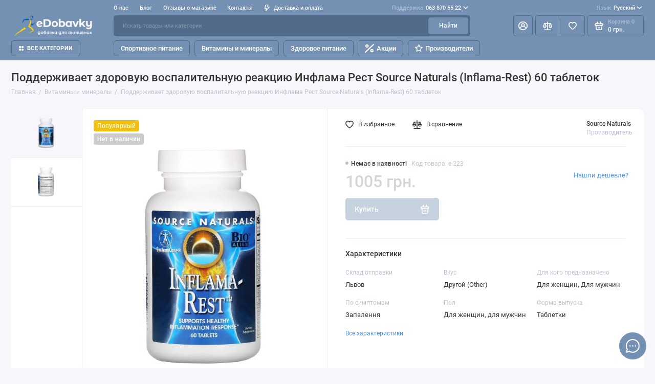

--- FILE ---
content_type: text/html; charset=utf-8
request_url: https://edobavky.com.ua/ru/podderzhivaet-zdorovuyu-vospalitelnuyu-reakciyu-inflama-rest-source-naturals-inflama-rest-60-tabletok-53
body_size: 33013
content:

 
 <!doctype html>
<html dir="ltr" lang="ru">
  <head>
    <meta charset="utf-8">
	<meta name="viewport" content="width=device-width, initial-scale=1, maximum-scale=5, shrink-to-fit=no">
	<meta name="format-detection" content="telephone=no">
    <base href="https://edobavky.com.ua/">
    <title>Купить Поддерживает здоровую воспалительную реакцию Инфлама Рест Source Naturals (Inflama-Rest) 60 таблеток на eDobavky за 1005 грн. от официального поставщика</title>
    <meta name="theme-color" content="#526b8b">
    <meta http-equiv="X-UA-Compatible" content="IE=Edge">
	<meta name="description" content="Купить Поддерживает здоровую воспалительную реакцию Инфлама Рест Source Naturals (Inflama-Rest) 60 таблеток. Отзывы, фото, цена. ☎ +38 (063) 870-55-22. ✈ Доставка по Украине">
 
 
	<meta name="keywords" content="Поддерживает здоровую воспалительную реакцию Инфлама Рест Source Naturals (Inflama-Rest) 60 таблеток купить интернет магазин Киев Львов">
 
 
 
 
	<link rel="icon" type="image/png" href="https://edobavky.com.ua/image/catalog/ico/ico32-32.png" sizes="32x32">
 
	<link rel="icon" type="image/png" href="https://edobavky.com.ua/image/catalog/ico/ico16-16.png" sizes="16x16">
 
 
	<link rel="apple-touch-icon" sizes="180x180" href="https://edobavky.com.ua/image/catalog/ico/ico180-180.png">
 
 
	<meta property="og:title" content="Купить Поддерживает здоровую воспалительную реакцию Инфлама Рест Source Naturals (Inflama-Rest) 60 таблеток на eDobavky за 1005 грн. от официального поставщика ">
	<meta property="og:type" content="website">
	<meta property="og:url" content="https://edobavky.com.ua/ru/podderzhivaet-zdorovuyu-vospalitelnuyu-reakciyu-inflama-rest-source-naturals-inflama-rest-60-tabletok-53">
 
	<meta property="og:image" content="https://edobavky.com.ua/image/cachewebp/files01/dob0609_72-800x800.webp">
 
	<meta property="og:site_name" content="EDobavky.com.ua">
 

	<link rel="preload" href="catalog/view/theme/prostore/fonts/Roboto-Regular.woff2" as="font" type="font/woff2" crossorigin>
	<link rel="preload" href="catalog/view/theme/prostore/fonts/Roboto-Medium.woff2" as="font" type="font/woff2" crossorigin>
	<link rel="preload" href="catalog/view/theme/prostore/fonts/Roboto-Bold.woff2" as="font" type="font/woff2" crossorigin>
 
	<link rel="stylesheet" href="catalog/view/theme/prostore/css/bootstrap/3.3.5/bootstrap.min.css?v1.2.0">
	<link rel="stylesheet" href="catalog/view/theme/prostore/css/app.min.css?v1.2.0">
 
<style>
:root {
--theme-primary-color: #7490b3;--theme-secondary-color: #526b8b;
--base-font-family: "Roboto", Arial, Helvetica, sans-serif;
}
@media (max-width: 767px) {:root {font-size: 9px; --theme-size: 9px; }}
body {font: 400 1.6rem/1.5 "Roboto", Arial, Helvetica, sans-serif;}
input:not([class]),textarea:not([class]),select:not([class]),select.form-control,.ui-input, .ui-range__input, .ui-textarea,.form-control:not(select),.ui-select,.ui-select select,.personal__order-table-info{
font-family: "Roboto", Arial, Helvetica, sans-serif;}
@media (min-width: 768px) {.personal__order-table {font-family: "Roboto", Arial, Helvetica, sans-serif;}}
@media (max-width: 767px) {.personal__order-table {font-family: "Roboto", Arial, Helvetica, sans-serif;}}
 
/* 7490b3 526b8b    */
@media (max-width: 1199px) {.products__item {height: auto!important;}.products__item-discount,.products__item-action {position: relative;opacity: 1;visibility: visible;transform: translate(0, 0);}}
	
.ui-btn.js-btn-preview {display: none;} 
.products__item {
    z-index: 5;
}

legend {
    display: block;
    width: 100%;
    padding: 0;
    margin-bottom: 1px;
    font-size: 12px;
    line-height: inherit;
    color: #333333;
    border: 0;
    
}
.footer__copyright {
    opacity: 0.6;
    max-width: 70rem;
}
.header__catalog-link-right{
    font-size: 1.35rem;
    line-height: 1.2;
    font-weight: 400;
    color: #343434;
    text-decoration: none;
}
.products-categories__item {
    padding: 1rem;
}
.products-categories__grid > li {
    padding: 0 1rem 1rem;
}

.ui-check__option {
    font-size: 1.8rem;
    background: #f1f1f5;
}

.ui-input, .ui-range__input, .ui-textarea {
    border: 1px solid #ccc;
  }

.simplecheckout-block {
   border: 1px solid #e5e5e5;
  }

.editor h2 {
    font-size: 20px;
}

.menu-links {
  display:flex;
  gap:40px;
  align-items:flex-start;
}

.menu-links a {
  font-size:1.3rem;
  line-height:1.2;
  font-weight:400;
  color:#343434;
  text-decoration:none;
}

.ocf-description.ocf-description-top h2 {
    font-size: 20px;
}

.ocf-description.ocf-description-top {
    font-size: 1.5rem;
    line-height: 1.75;
    font-weight: 400;
} 
	
</style>

 
		<link href="https://edobavky.com.ua/ru/podderzhivaet-zdorovuyu-vospalitelnuyu-reakciyu-inflama-rest-source-naturals-inflama-rest-60-tabletok-53" rel="canonical">
	 

 
    <!--<script src="catalog/view/javascript/prostore/plugins.min.js?v1.2.0"></script>-->
	<script src="catalog/view/javascript/prostore/plugins/jquery.min.js?v1.2.0"></script>
	<script src="catalog/view/javascript/prostore/plugins/jquery.fancybox.min.js?v1.2.0"></script>
	<script src="catalog/view/javascript/prostore/plugins/swiper.min.js?v1.2.0"></script>
	<script src="catalog/view/javascript/prostore/plugins/readmore.min.js?v1.2.0"></script>
	<script src="catalog/view/javascript/prostore/plugins/jquery.countdown.min.js?v1.2.0"></script>
	<script src="catalog/view/javascript/prostore/plugins/css-vars-ponyfill.min.js?v1.2.0"></script>
	<script src="catalog/view/javascript/prostore/plugins/sticky-kit.min.js?v1.2.0"></script>
	<script src="catalog/view/javascript/prostore/plugins/priority-nav.min.js?v1.2.0"></script>
	<script src="catalog/view/javascript/prostore/plugins/matchMedia.min.js?v1.2.0"></script>
	
	 
	<script src="catalog/view/javascript/prostore/bootstrap/3.3.5/bootstrap.min.js?v1.2.0"></script>
	<script src="catalog/view/javascript/prostore/app.min.js?v1.2.0"></script>
 
	<script src="catalog/view/javascript/prostore/plugins/jquery.ez-plus.min.js"></script>
 
 

 


 

 


			
			
<link rel="alternate" hreflang="ru" href="https://edobavky.com.ua/ru/podderzhivaet-zdorovuyu-vospalitelnuyu-reakciyu-inflama-rest-source-naturals-inflama-rest-60-tabletok-53" />
<link rel="alternate" hreflang="uk" href="https://edobavky.com.ua/podderzhivaet-zdorovuyu-vospalitelnuyu-reakciyu-inflama-rest-source-naturals-inflama-rest-60-tabletok-53" />
<link rel="alternate" hreflang="x-default" href="https://edobavky.com.ua/podderzhivaet-zdorovuyu-vospalitelnuyu-reakciyu-inflama-rest-source-naturals-inflama-rest-60-tabletok-53" />
</head>
  <body class="is-page-default  page-homepage bootstrap-3  is-header-v1  is-chat-right-widget">




    
	
	<div class="app app--v1 is-footer-v1" id="app">
		<!-- Header V1 :: Start-->
		<header class="header header--v1">
			<div class="container-fluid">
				<div class="header__mobile ">
										<div class="header__nav">
						<button class="header__nav-btn js-nav-trigger" aria-label="Меню">
							<svg class="icon-toggle"><use xlink:href="catalog/view/theme/prostore/sprites/sprite.svg#icon-toggle"></use>
							</svg>
						</button>
						<div class="header__nav-offcanvas">
							<div class="header__nav-head">
								<button class="header__nav-close js-nav-trigger">
									<svg class="icon-close"><use xlink:href="catalog/view/theme/prostore/sprites/sprite.svg#icon-close"></use>
									</svg>
								</button>
								<span class="header__nav-title">Меню</span>
							</div>
							<div class="header__nav-body">
								<div class="header__nav-group header__nav-group--acc_action_cart">
																		<div class="header__nav-acc">
										<a class="header__nav-acc-btn" href="#signin" data-fancybox>
											<svg class="icon-acc"><use xlink:href="catalog/view/theme/prostore/sprites/sprite.svg#icon-acc"></use>
											</svg>
										</a>
									</div>
																		<div class="header__nav-action">
										<a class="header__nav-action-btn" href="https://edobavky.com.ua/ru/compare-products">
											<svg class="icon-compare"><use xlink:href="catalog/view/theme/prostore/sprites/sprite.svg#icon-compare"></use>
											</svg>
											<mark class="header__nav-action-counter js-compare-total"></mark>
										</a>
										<span class="header__nav-action-line"></span>
										<a class="header__nav-action-btn" href="https://edobavky.com.ua/ru/wishlist">
											<svg class="icon-favorites"><use xlink:href="catalog/view/theme/prostore/sprites/sprite.svg#icon-favorites"></use>
											</svg>
											<mark class="header__nav-action-counter js-wishlist-total"></mark>
										</a>
									</div>
									<div class="header__nav-cart">
										<a class="header__nav-cart-btn" href="https://edobavky.com.ua/ru/cart">
											<svg class="icon-cart"><use xlink:href="catalog/view/theme/prostore/sprites/sprite.svg#icon-cart"></use>
											</svg>
											<span class="header__nav-cart-total js-cart-total"><mark><span class="cart-total-text">Корзина</span> <span class="cart-total-counter">0</span></mark><span class="cart-total-text">0 грн.</span> </span>
										</a>
									</div>
								</div>
								<ul class="header__catalog-menu"></ul>
																<div class="header__nav-support">
									<strong class="header__nav-support-title">Поддержка</strong>
									<ul class="header__nav-support-phones">
																				<li>
											<a class="header__nav-support-link" href="tel:0638705522">063 870 55 22 <svg class="icon-call"><use xlink:href="catalog/view/theme/prostore/sprites/sprite.svg#icon-call"></use>
												</svg>
											</a>
										</li>
																			</ul>
									<p class="header__nav-support-worktime">пн-сб з 09:00 до 18:00</p>
								</div>
																																<div class="header__nav-social">
									<strong class="header__nav-social-title">Поддержка в мессенджере</strong>
									<ul class="header__nav-social-menu">
																				<li>
											<a class="header__nav-social-link" href="viber://chat?number=380638705522">
												<svg class="icon-social-viber"><use xlink:href="catalog/view/theme/prostore/sprites/sprite.svg#icon-social-viber"></use>
												</svg>
											</a>
										</li>
																				<li>
											<a class="header__nav-social-link" href="//t.me/edobavky">
												<svg class="icon-social-telegram"><use xlink:href="catalog/view/theme/prostore/sprites/sprite.svg#icon-social-telegram"></use>
												</svg>
											</a>
										</li>
																			</ul>
								</div>
																								<div class="header__nav-group header__nav-group--currency_language"></div>
							</div>
						</div>
					</div>
										
					<a class="header__logo" href="https://edobavky.com.ua/ru">
												<img src="https://edobavky.com.ua/image/catalog/logo_ed.png" title="EDobavky.com.ua" alt="EDobavky.com.ua">
											</a>
					
																		<div class="header__group">
								<div class="header__search">
									<button class="header__search-btn js-search-trigger">
										<svg class="icon-search"><use xlink:href="catalog/view/theme/prostore/sprites/sprite.svg#icon-search"></use>
										</svg>
									</button>
									<div class="header__search-offcanvas"></div>
								</div>
																<div class="header__acc">
									<a class="header__acc-btn" href="#signin" data-fancybox aria-label="Личный кабинет">
										<svg class="icon-acc"><use xlink:href="catalog/view/theme/prostore/sprites/sprite.svg#icon-acc"></use>
										</svg>
									</a>
								</div>
																<div class="header__cart">
									<a class="header__cart-btn" href="https://edobavky.com.ua/ru/cart">
										<svg class="icon-cart"><use xlink:href="catalog/view/theme/prostore/sprites/sprite.svg#icon-cart"></use>
										</svg>
										<span class="header__cart-counter js-cart-total"><mark><span class="cart-total-text">Корзина</span> <span class="cart-total-counter">0</span></mark><span class="cart-total-text">0 грн.</span></span>
									</a>
								</div>
							</div>
																		<div class="header__search">
							<div class="header__search-offcanvas">
								<div class="header__search-head">
									<button class="header__search-close js-search-trigger">
										<svg class="icon-close"><use xlink:href="catalog/view/theme/prostore/sprites/sprite.svg#icon-close"></use>
										</svg>
									</button>
									<span class="header__search-title">Поиск</span>
								</div>
								<div class="header__search-body">
									<div class="header__search-control">
										<input class="header__search-input js-search-input" type="search" name="search" value="" placeholder="Искать товары или категории">

										<button type="button" class="header__search-append js-search-btn">
											<svg class="icon-search"><use xlink:href="catalog/view/theme/prostore/sprites/sprite.svg#icon-search"></use>
											</svg>
										</button>
									</div>
									<div class="header__search-autocomplete"></div>
								</div>
							</div>
						</div>
									</div>
				
				<div class="header__desktop">
	<div class="header__row header__row--01">
		<div class="header__group header__group--info_call">
						<div class="header__info">
				<ul class="header__info-menu">
				   

					   
						<li>
	<a class="header__info-link" >
				О нас
	</a>
	<div class="header__info-offcanvas">
		<ul class="header__info-submenu">
						<li><a class="header__info-sublink" href="https://edobavky.com.ua/ru/about_us" >О нас</a></li>
						<li><a class="header__info-sublink" href="https://edobavky.com.ua/ru/privacy" >Политика конфиденциальности</a></li>
						<li><a class="header__info-sublink" href="https://edobavky.com.ua/ru/dogovir-oferty" >Договор оферты</a></li>
						<li><a class="header__info-sublink" href="https://edobavky.com.ua/ru/povernennya" >Возврат товара </a></li>
					</ul>
	</div>
</li>
					                    
 
				   

					   
						    <li><a class="header__info-link" href="https://edobavky.com.ua/ru/shopblog" >
                Блог
        </a>
    </li>
    <li><a class="header__info-link" href="https://edobavky.com.ua/ru/store-reviews" >
                Отзывы о магазине
        </a>
    </li>
    <li><a class="header__info-link" href="https://edobavky.com.ua/ru/contact-us" >
                Контакты
        </a>
    </li>

					                    
 
				   

					   
						    <li><a class="header__info-link" href="https://edobavky.com.ua/ru/dostavka" >
                   <svg width="12" height="15" viewBox="0 0 12 15" fill="none" xmlns="http://www.w3.org/2000/svg">
<path d="M11.9386 4.94949C11.8825 4.82106 11.7914 4.71083 11.6756 4.63132C11.5598 4.5518 11.424 4.50616 11.2835 4.49958H7.83486L8.79113 0.945259C8.82159 0.834037 8.82588 0.717319 8.80368 0.604175C8.78148 0.491031 8.73339 0.384508 8.66313 0.292884C8.59298 0.20214 8.5029 0.128601 8.39979 0.0779084C8.29667 0.0272154 8.18327 0.000715034 8.06828 0.000439776H2.79747C2.62747 -0.00535904 2.46052 0.0463308 2.32379 0.147091C2.18706 0.24785 2.08862 0.391744 2.04449 0.555334L0.0265265 8.0539C-0.00392965 8.16512 -0.00822442 8.28184 0.013976 8.39498C0.0361765 8.50813 0.0842741 8.61465 0.154532 8.70627C0.225451 8.79803 0.316742 8.87218 0.421251 8.92291C0.52576 8.97365 0.640647 8.9996 0.75691 8.99872H3.67092L2.30803 14.0528C2.26338 14.2157 2.2753 14.3889 2.34185 14.5443C2.4084 14.6997 2.52568 14.8282 2.6747 14.9089C2.82372 14.9896 2.99574 15.0178 3.16289 14.989C3.33003 14.9602 3.48251 14.876 3.59562 14.7501L11.803 5.75184C11.9008 5.64527 11.9655 5.51288 11.9896 5.37056C12.0136 5.22824 11.9959 5.08204 11.9386 4.94949ZM4.56695 11.4582L5.37264 8.45882C5.40309 8.3476 5.40739 8.23088 5.38519 8.11774C5.36299 8.00459 5.31489 7.89807 5.24463 7.80645C5.17448 7.7157 5.0844 7.64216 4.98129 7.59147C4.87818 7.54078 4.76477 7.51428 4.64978 7.514H1.75836L3.36973 1.50015H7.08188L6.12561 5.05447C6.09491 5.16774 6.09132 5.28661 6.11515 5.40151C6.13897 5.51641 6.18953 5.62414 6.26277 5.71604C6.33601 5.80794 6.42988 5.88144 6.53683 5.93063C6.64379 5.97983 6.76084 6.00335 6.87858 5.99929H9.5667L4.56695 11.4582Z" fill="currentColor"/>
</svg>

                Доставка и оплата
        </a>
    </li>

					                    
 
				   
				</ul>
			</div>
									<div class="header__call">
				<button class="header__call-btn">
					<mark>Поддержка</mark> 063 870 55 22 <svg class="icon-arrow-down"><use xlink:href="catalog/view/theme/prostore/sprites/sprite.svg#icon-arrow-down"></use>
					</svg>
				</button>
				<div class="header__call-offcanvas">
					<ul class="header__call-menu">
												<li>
							<a class="header__call-link" href="tel:0638705522"> 063 870 55 22</a>
						</li>
																		<li>
							<a class="header__call-link" href="#callback" data-fancybox>Обратный звонок</a>
						</li>
											</ul>
					<div class="fancybox-is-hidden popup" id="callback"><span class="popup__title">Заказать обратный звонок</span>
<div class="popup__form">
	<form class="data-callback">
		<div class="ui-field">
			<label class="ui-label required">Ваше имя:</label>
			<input class="ui-input" type="text" value="" name="name">
		</div>
		<div class="ui-field">
			<label class="ui-label required">Ваш телефон:</label>
			<input class="ui-input" type="tel" value="" name="phone">
		</div>
		<div class="ui-field">
			<label class="ui-label">Комментарий: </label>
			<textarea class="ui-textarea" name="comment" cols="30" rows="10"></textarea>
		</div>
		
		
		<button type="button" class="ui-btn ui-btn--60 ui-btn--primary ui-btn--fullwidth contact-send">Отправить</button>
		
		 
	</form>
</div>
</div>
				</div>
			</div>
					</div>
				<div class="header__group header__group--currency_language">
		
		<div id="form-language">

	<div class="header__language">
		<button class="header__language-btn js-language-trigger">
			<mark>Язык</mark>
																			Русский
										<svg class="icon-arrow-down">
				<use xlink:href="catalog/view/theme/prostore/sprites/sprite.svg#icon-arrow-down"></use>
			</svg>
		</button>

		<div class="header__language-offcanvas">

			<div class="header__language-offcanvas-overlay js-language-trigger"></div>

			<div class="header__language-offcanvas-content">
				<ul class="header__language-menu">
					
													<li>
								<a data-lang="uk-ua" class="header__language-link language-select" href="https://edobavky.com.ua/podderzhivaet-zdorovuyu-vospalitelnuyu-reakciyu-inflama-rest-source-naturals-inflama-rest-60-tabletok-53" onclick="lm_deleteCookie('languageauto'); window.location = 'https://edobavky.com.ua/podderzhivaet-zdorovuyu-vospalitelnuyu-reakciyu-inflama-rest-source-naturals-inflama-rest-60-tabletok-53'">Українська</a>
							</li>
						
					
													<li>
								<a data-lang="ru-ru" class="header__language-link language-select" href="https://edobavky.com.ua/ru/podderzhivaet-zdorovuyu-vospalitelnuyu-reakciyu-inflama-rest-source-naturals-inflama-rest-60-tabletok-53" onclick="lm_setCookie('languageauto', '1', {expires: 180}); window.location = 'https://edobavky.com.ua/ru/podderzhivaet-zdorovuyu-vospalitelnuyu-reakciyu-inflama-rest-source-naturals-inflama-rest-60-tabletok-53'">Русский</a>
							</li>
						
										<li>
						<button class="header__language-link header__language-link--close js-language-trigger">Закрыть</button>
					</li>
				</ul>
			</div>

		</div>

	</div>

</div>

<script>
	function lm_setCookie(name, value, options = {}) {
	options = {
	  path: '/',
	  ...options
	};
	
	let date = new Date(Date.now() + (86400e3 * options.expires));
	date = date.toUTCString();
	options.expires = date;
	 
	let updatedCookie = encodeURIComponent(name) + "=" + encodeURIComponent(value);
	
	for (let optionKey in options) {
	  updatedCookie += "; " + optionKey;
	  let optionValue = options[optionKey];
	  if (optionValue !== true) {
		updatedCookie += "=" + optionValue;
	  }
	}
	document.cookie = updatedCookie;
	}
	
	function lm_deleteCookie(name) {
	  lm_setCookie(name, "", {'max-age': -1});
	}
	</script> 




		</div>
			</div>
	<div class="header__row header__row--02 " >
		<a class="header__logo" href="https://edobavky.com.ua/ru">
						<img src="https://edobavky.com.ua/image/catalog/logo_ed.png" title="EDobavky.com.ua" alt="EDobavky.com.ua">
					</a>
				<div class="header__search">
			<div class="header__search-control">
				<input class="header__search-input js-search-input" type="search" name="search" value="" placeholder="Искать товары или категории">

				<button type="button" class="header__search-btn js-search-btn">Найти</button>
			</div>
			<div class="header__search-autocomplete"></div>
		</div>
		<div class="header__group header__group--acc_action_cart">
			<div class="header__acc">
								<a class="header__acc-btn" href="#signin" data-fancybox aria-label="Личный кабинет">
					<svg class="icon-acc"><use xlink:href="catalog/view/theme/prostore/sprites/sprite.svg#icon-acc"></use>
					</svg>
				</a>
							</div>
			<div class="header__action">
				<a class="header__action-btn" href="https://edobavky.com.ua/ru/compare-products" aria-label="Сравнение">
					<svg class="icon-compare"><use xlink:href="catalog/view/theme/prostore/sprites/sprite.svg#icon-compare"></use>
					</svg>
					<mark class="header__action-counter js-compare-total"></mark>
				</a>
				<span class="header__action-line"></span>
				<a class="header__action-btn" href="https://edobavky.com.ua/ru/wishlist" aria-label="Избранное">
					<svg class="icon-favorites"><use xlink:href="catalog/view/theme/prostore/sprites/sprite.svg#icon-favorites"></use>
					</svg>
					<mark class="header__action-counter js-wishlist-total"></mark>
				</a>
			</div>
			<div class="header__cart" id="cart">
	<a class="header__cart-btn js-cart-call" href="https://edobavky.com.ua/ru/cart">
		<svg class="icon-cart"><use xlink:href="catalog/view/theme/prostore/sprites/sprite.svg#icon-cart"></use>
		</svg>
		<span class="header__cart-total js-cart-total">
			<span id="cart-total">
				<mark><span class="cart-total-text">Корзина</span> <span class="cart-total-counter">0</span></mark><span class="cart-total-text">0 грн.</span>
			</span>
		</span>
	</a>
	<div class="header__cart-overlay"></div>
	<div class="header__cart-load">
	<div class="header__cart-offcanvas">
		<div class="header__cart-scrollbar ">
			<button class="header__cart-close">
				<svg class="icon-close-cart"><use xlink:href="catalog/view/theme/prostore/sprites/sprite.svg#icon-close-cart"></use>
				</svg>
			</button>
			<div class="header__cart-head">
				<span class="header__cart-title">Корзина</span>
							</div>
			<div class="header__cart-body">
												Ваша корзина пуста!
							</div>
		</div>
					</div>
	</div>
</div>
		</div>
	</div>
	<div class="header__row header__row--03">
		<!-- MAIN NAV  -->
		
				<!-- MAIN NAV Vertical  -->
		<div class="header__catalog header__catalog--fullwidth">
			<button class="header__catalog-btn" >
				<svg class="icon-catalog"><use xlink:href="catalog/view/theme/prostore/sprites/sprite.svg#icon-catalog"></use>
				</svg> Все категории 			</button>
			<div class="header__catalog-offcanvas">
				<div class="header__catalog-aside">
					<ul class="header__catalog-menu">
												 
							 
	 
    	 <li>
		 <a class="header__catalog-link" href="https://edobavky.com.ua/ru/sportyvne-harchuvannya" data-catalog-target="drop_category_190">
						 <span class="header__catalog-link-text">Спортивное питание</span>
			 <span class="header__catalog-link-arrow">
				 <svg class="icon-arrow-right"><use xlink:href="catalog/view/theme/prostore/sprites/sprite.svg#icon-arrow-right"></use>
				 </svg>
			 </span>
		 </a>
		 <div class="header__catalog-dropdown" data-catalog-dropdown="drop_category_190">
			 <ul class="header__catalog-menu">
				 				 				 <li>
					 <a class="header__catalog-link" href="https://edobavky.com.ua/ru/sportyvne-harchuvannya/proteyiny">
						 <span class="header__catalog-link-text">Протеины</span>
						 <span class="header__catalog-link-arrow">
							 <svg class="icon-arrow-right"><use xlink:href="catalog/view/theme/prostore/sprites/sprite.svg#icon-arrow-right"></use>
							 </svg>
						 </span>
					 </a>
					 <div class="header__catalog-dropdown">
						 <ul class="header__catalog-menu">
							 							 							 <li>
								 <a class="header__catalog-link" href="https://edobavky.com.ua/ru/sportyvne-harchuvannya/proteyiny/kazeyin">
									 <span class="header__catalog-link-text">Казеин</span>
								 </a>
							 </li>
							 							 							 							 <li>
								 <a class="header__catalog-link" href="https://edobavky.com.ua/ru/sportyvne-harchuvannya/proteyiny/syrovatkovyj-proteyin">
									 <span class="header__catalog-link-text">Сывороточный протеин</span>
								 </a>
							 </li>
							 							 							 							 <li>
								 <a class="header__catalog-link" href="https://edobavky.com.ua/ru/sportyvne-harchuvannya/proteyiny/cyrovatkovyj-izolyat-proteyinu">
									 <span class="header__catalog-link-text">Сывороточный изолят протеина</span>
								 </a>
							 </li>
							 							 							 							 <li>
								 <a class="header__catalog-link" href="https://edobavky.com.ua/ru/sportyvne-harchuvannya/proteyiny/gidrolizat-proteyinu">
									 <span class="header__catalog-link-text">Гидролизат протеина</span>
								 </a>
							 </li>
							 							 							 							 <li>
								 <a class="header__catalog-link" href="https://edobavky.com.ua/ru/sportyvne-harchuvannya/proteyiny/soyevyj">
									 <span class="header__catalog-link-text">Соевый</span>
								 </a>
							 </li>
							 							 							 							 <li>
								 <a class="header__catalog-link" href="https://edobavky.com.ua/ru/sportyvne-harchuvannya/proteyiny/kompleksnyj">
									 <span class="header__catalog-link-text">Комплексный</span>
								 </a>
							 </li>
							 							 							 							 <li>
								 <a class="header__catalog-link" href="https://edobavky.com.ua/ru/sportyvne-harchuvannya/proteyiny/yayechnyj">
									 <span class="header__catalog-link-text">Яичный</span>
								 </a>
							 </li>
							 							 							 							 <li>
								 <a class="header__catalog-link" href="https://edobavky.com.ua/ru/sportyvne-harchuvannya/proteyiny/molochnyj">
									 <span class="header__catalog-link-text">Молочный</span>
								 </a>
							 </li>
							 							 							 							 <li>
								 <a class="header__catalog-link" href="https://edobavky.com.ua/ru/sportyvne-harchuvannya/proteyiny/yalovychyj">
									 <span class="header__catalog-link-text">Говяжий</span>
								 </a>
							 </li>
							 							 							 							 <li>
								 <a class="header__catalog-link" href="https://edobavky.com.ua/ru/sportyvne-harchuvannya/proteyiny/rysovyj">
									 <span class="header__catalog-link-text">Рисовый</span>
								 </a>
							 </li>
							 							 							 							 <li>
								 <a class="header__catalog-link" href="https://edobavky.com.ua/ru/sportyvne-harchuvannya/proteyiny/gorohovyj">
									 <span class="header__catalog-link-text">Гороховый</span>
								 </a>
							 </li>
							 							 							 							 <li>
								 <a class="header__catalog-link" href="https://edobavky.com.ua/ru/sportyvne-harchuvannya/proteyiny/roslynnyj-proteyin">
									 <span class="header__catalog-link-text">Растительный протеин</span>
								 </a>
							 </li>
							 							 							 							 <li>
								 <a class="header__catalog-link" href="https://edobavky.com.ua/ru/sportyvne-harchuvannya/proteyiny/koncentrat">
									 <span class="header__catalog-link-text">Концентрат</span>
								 </a>
							 </li>
							 							 							 							 <li>
								 <a class="header__catalog-link" href="https://edobavky.com.ua/ru/sportyvne-harchuvannya/proteyiny/micelyarnyj-kazeyin">
									 <span class="header__catalog-link-text">Мицеллярный казеин</span>
								 </a>
							 </li>
							 							 							 							 <li>
								 <a class="header__catalog-link" href="https://edobavky.com.ua/ru/sportyvne-harchuvannya/proteyiny/konoplyanyj-proteyin">
									 <span class="header__catalog-link-text">Конопляный протеин</span>
								 </a>
							 </li>
							 							 							 							 <li>
								 <a class="header__catalog-link" href="https://edobavky.com.ua/ru/sportyvne-harchuvannya/proteyiny/proteyinovi-batonchyky">
									 <span class="header__catalog-link-text">Протеиновые батончики</span>
								 </a>
							 </li>
							 							 							 
						 </ul>
					 </div>
				 </li>
				 				 				 				 <li>
					 <a class="header__catalog-link" href="https://edobavky.com.ua/ru/sportyvne-harchuvannya/gejnery-i-vuglevody">
						 <span class="header__catalog-link-text">Гейнеры и углеводы</span>
						 <span class="header__catalog-link-arrow">
							 <svg class="icon-arrow-right"><use xlink:href="catalog/view/theme/prostore/sprites/sprite.svg#icon-arrow-right"></use>
							 </svg>
						 </span>
					 </a>
					 <div class="header__catalog-dropdown">
						 <ul class="header__catalog-menu">
							 							 							 <li>
								 <a class="header__catalog-link" href="https://edobavky.com.ua/ru/sportyvne-harchuvannya/gejnery-i-vuglevody/vysokobilkovi">
									 <span class="header__catalog-link-text">Высокобелковые</span>
								 </a>
							 </li>
							 							 							 							 <li>
								 <a class="header__catalog-link" href="https://edobavky.com.ua/ru/sportyvne-harchuvannya/gejnery-i-vuglevody/vysokovuglevodni">
									 <span class="header__catalog-link-text">Высокоуглеводные</span>
								 </a>
							 </li>
							 							 							 							 <li>
								 <a class="header__catalog-link" href="https://edobavky.com.ua/ru/sportyvne-harchuvannya/gejnery-i-vuglevody/vuglevody-karbo">
									 <span class="header__catalog-link-text">Углеводы (карбо)</span>
								 </a>
							 </li>
							 							 							 
						 </ul>
					 </div>
				 </li>
				 				 				 				 <li>
					 <a class="header__catalog-link" href="https://edobavky.com.ua/ru/sportyvne-harchuvannya/izotoniky">
						 <span class="header__catalog-link-text">Изотоники (электролиты)</span>
					 </a>
				 </li>
				 				 				 				 <li>
					 <a class="header__catalog-link" href="https://edobavky.com.ua/ru/sportyvne-harchuvannya/energetyky">
						 <span class="header__catalog-link-text">Энергетики</span>
					 </a>
				 </li>
				 				 				 				 <li>
					 <a class="header__catalog-link" href="https://edobavky.com.ua/ru/sportyvne-harchuvannya/zhyrospalyuvachi">
						 <span class="header__catalog-link-text">Жиросжигатели</span>
						 <span class="header__catalog-link-arrow">
							 <svg class="icon-arrow-right"><use xlink:href="catalog/view/theme/prostore/sprites/sprite.svg#icon-arrow-right"></use>
							 </svg>
						 </span>
					 </a>
					 <div class="header__catalog-dropdown">
						 <ul class="header__catalog-menu">
							 							 							 <li>
								 <a class="header__catalog-link" href="https://edobavky.com.ua/ru/sportyvne-harchuvannya/zhyrospalyuvachi/l-karnityn">
									 <span class="header__catalog-link-text">L-Карнитин</span>
								 </a>
							 </li>
							 							 							 							 <li>
								 <a class="header__catalog-link" href="https://edobavky.com.ua/ru/sportyvne-harchuvannya/zhyrospalyuvachi/cla-ta-hca">
									 <span class="header__catalog-link-text">CLA та HCA</span>
								 </a>
							 </li>
							 							 							 							 <li>
								 <a class="header__catalog-link" href="https://edobavky.com.ua/ru/sportyvne-harchuvannya/zhyrospalyuvachi/johimbin">
									 <span class="header__catalog-link-text">Йохимбин (Йохимбе)</span>
								 </a>
							 </li>
							 							 							 							 <li>
								 <a class="header__catalog-link" href="https://edobavky.com.ua/ru/sportyvne-harchuvannya/zhyrospalyuvachi/synefryn">
									 <span class="header__catalog-link-text">Синефрин</span>
								 </a>
							 </li>
							 							 							 							 <li>
								 <a class="header__catalog-link" href="https://edobavky.com.ua/ru/sportyvne-harchuvannya/zhyrospalyuvachi/ekstrakt-zelenogo-chayu">
									 <span class="header__catalog-link-text">Экстракт зеленого чая</span>
								 </a>
							 </li>
							 							 							 							 <li>
								 <a class="header__catalog-link" href="https://edobavky.com.ua/ru/sportyvne-harchuvannya/zhyrospalyuvachi/kompleksni-zhyrospalyuvachi">
									 <span class="header__catalog-link-text">Комплексные жиросжигатели</span>
								 </a>
							 </li>
							 							 							 
						 </ul>
					 </div>
				 </li>
				 				 				 				 <li>
					 <a class="header__catalog-link" href="https://edobavky.com.ua/ru/sportyvne-harchuvannya/kreatyn">
						 <span class="header__catalog-link-text">Креатин</span>
						 <span class="header__catalog-link-arrow">
							 <svg class="icon-arrow-right"><use xlink:href="catalog/view/theme/prostore/sprites/sprite.svg#icon-arrow-right"></use>
							 </svg>
						 </span>
					 </a>
					 <div class="header__catalog-dropdown">
						 <ul class="header__catalog-menu">
							 							 							 <li>
								 <a class="header__catalog-link" href="https://edobavky.com.ua/ru/sportyvne-harchuvannya/kreatyn/monogidrat">
									 <span class="header__catalog-link-text">Моногидрат</span>
								 </a>
							 </li>
							 							 							 							 <li>
								 <a class="header__catalog-link" href="https://edobavky.com.ua/ru/sportyvne-harchuvannya/kreatyn/gidrohloryd">
									 <span class="header__catalog-link-text">Гидрохлорид</span>
								 </a>
							 </li>
							 							 							 							 <li>
								 <a class="header__catalog-link" href="https://edobavky.com.ua/ru/sportyvne-harchuvannya/kreatyn/malat">
									 <span class="header__catalog-link-text">Малат</span>
								 </a>
							 </li>
							 							 							 							 <li>
								 <a class="header__catalog-link" href="https://edobavky.com.ua/ru/sportyvne-harchuvannya/kreatyn/kre-alkalyn">
									 <span class="header__catalog-link-text">Kre Alkalyn</span>
								 </a>
							 </li>
							 							 							 							 <li>
								 <a class="header__catalog-link" href="https://edobavky.com.ua/ru/sportyvne-harchuvannya/kreatyn/bagatokomponentnyj">
									 <span class="header__catalog-link-text">Многокомпонентный</span>
								 </a>
							 </li>
							 							 							 
						 </ul>
					 </div>
				 </li>
				 				 				 				 <li>
					 <a class="header__catalog-link" href="https://edobavky.com.ua/ru/sportyvne-harchuvannya/pidvyshchennya-testosteronu">
						 <span class="header__catalog-link-text">Повышение тестостерона</span>
						 <span class="header__catalog-link-arrow">
							 <svg class="icon-arrow-right"><use xlink:href="catalog/view/theme/prostore/sprites/sprite.svg#icon-arrow-right"></use>
							 </svg>
						 </span>
					 </a>
					 <div class="header__catalog-dropdown">
						 <ul class="header__catalog-menu">
							 							 							 <li>
								 <a class="header__catalog-link" href="https://edobavky.com.ua/ru/sportyvne-harchuvannya/pidvyshchennya-testosteronu/testosteronovi-bustery">
									 <span class="header__catalog-link-text">Тестостероновые бустеры</span>
								 </a>
							 </li>
							 							 							 							 <li>
								 <a class="header__catalog-link" href="https://edobavky.com.ua/ru/sportyvne-harchuvannya/pidvyshchennya-testosteronu/trybulus">
									 <span class="header__catalog-link-text">Трибулус</span>
								 </a>
							 </li>
							 							 							 							 <li>
								 <a class="header__catalog-link" href="https://edobavky.com.ua/ru/sportyvne-harchuvannya/pidvyshchennya-testosteronu/daa">
									 <span class="header__catalog-link-text">DAA</span>
								 </a>
							 </li>
							 							 							 							 <li>
								 <a class="header__catalog-link" href="https://edobavky.com.ua/ru/sportyvne-harchuvannya/pidvyshchennya-testosteronu/zma">
									 <span class="header__catalog-link-text">ZMA</span>
								 </a>
							 </li>
							 							 							 							 <li>
								 <a class="header__catalog-link" href="https://edobavky.com.ua/ru/sportyvne-harchuvannya/pidvyshchennya-testosteronu/dhea">
									 <span class="header__catalog-link-text">DHEA (ДГЭА)</span>
								 </a>
							 </li>
							 							 							 
						 </ul>
					 </div>
				 </li>
				 				 				 				 <li>
					 <a class="header__catalog-link" href="https://edobavky.com.ua/ru/sportyvne-harchuvannya/peredtrenuvalni-kompleksy">
						 <span class="header__catalog-link-text">Предтренировочные комплексы</span>
					 </a>
				 </li>
				 				 				 				 <li>
					 <a class="header__catalog-link" href="https://edobavky.com.ua/ru/sportyvne-harchuvannya/aminokysloty">
						 <span class="header__catalog-link-text">Аминокислоты</span>
						 <span class="header__catalog-link-arrow">
							 <svg class="icon-arrow-right"><use xlink:href="catalog/view/theme/prostore/sprites/sprite.svg#icon-arrow-right"></use>
							 </svg>
						 </span>
					 </a>
					 <div class="header__catalog-dropdown">
						 <ul class="header__catalog-menu">
							 							 							 <li>
								 <a class="header__catalog-link" href="https://edobavky.com.ua/ru/sportyvne-harchuvannya/aminokysloty/eaa">
									 <span class="header__catalog-link-text">ЕАА</span>
								 </a>
							 </li>
							 							 							 							 <li>
								 <a class="header__catalog-link" href="https://edobavky.com.ua/ru/sportyvne-harchuvannya/aminokysloty/bcaa">
									 <span class="header__catalog-link-text">BCAA</span>
								 </a>
							 </li>
							 							 							 							 <li>
								 <a class="header__catalog-link" href="https://edobavky.com.ua/ru/sportyvne-harchuvannya/aminokysloty/cytrulin">
									 <span class="header__catalog-link-text">Цитрулин</span>
								 </a>
							 </li>
							 							 							 							 <li>
								 <a class="header__catalog-link" href="https://edobavky.com.ua/ru/sportyvne-harchuvannya/aminokysloty/arginin">
									 <span class="header__catalog-link-text">Аргинин</span>
								 </a>
							 </li>
							 							 							 							 <li>
								 <a class="header__catalog-link" href="https://edobavky.com.ua/ru/sportyvne-harchuvannya/aminokysloty/tauryn">
									 <span class="header__catalog-link-text">Таурин</span>
								 </a>
							 </li>
							 							 							 							 <li>
								 <a class="header__catalog-link" href="https://edobavky.com.ua/ru/sportyvne-harchuvannya/aminokysloty/5-htp-5-gidroksytryptofan">
									 <span class="header__catalog-link-text">5-HTP (5-Гидрокситриптофан)</span>
								 </a>
							 </li>
							 							 							 							 <li>
								 <a class="header__catalog-link" href="https://edobavky.com.ua/ru/sportyvne-harchuvannya/aminokysloty/beta-alanin">
									 <span class="header__catalog-link-text">Бета-аланин</span>
								 </a>
							 </li>
							 							 							 							 <li>
								 <a class="header__catalog-link" href="https://edobavky.com.ua/ru/sportyvne-harchuvannya/aminokysloty/l-glyutamin">
									 <span class="header__catalog-link-text">L-глютамин</span>
								 </a>
							 </li>
							 							 							 							 <li>
								 <a class="header__catalog-link" href="https://edobavky.com.ua/ru/sportyvne-harchuvannya/aminokysloty/kompleksni-aminokysloty">
									 <span class="header__catalog-link-text">Комплексные аминокислоты</span>
								 </a>
							 </li>
							 							 							 							 <li>
								 <a class="header__catalog-link" href="https://edobavky.com.ua/ru/sportyvne-harchuvannya/aminokysloty/tryptofan">
									 <span class="header__catalog-link-text">Триптофан</span>
								 </a>
							 </li>
							 							 							 							 <li>
								 <a class="header__catalog-link" href="https://edobavky.com.ua/ru/sportyvne-harchuvannya/aminokysloty/glicyn">
									 <span class="header__catalog-link-text">Глицин</span>
								 </a>
							 </li>
							 							 							 							 <li>
								 <a class="header__catalog-link" href="https://edobavky.com.ua/ru/sportyvne-harchuvannya/aminokysloty/lizyn">
									 <span class="header__catalog-link-text">Лизин</span>
								 </a>
							 </li>
							 							 							 							 <li>
								 <a class="header__catalog-link" href="https://edobavky.com.ua/ru/sportyvne-harchuvannya/aminokysloty/gaba">
									 <span class="header__catalog-link-text">GABA</span>
								 </a>
							 </li>
							 							 							 
						 </ul>
					 </div>
				 </li>
				 				 			 </ul>
		 </div>
	 </li>									
     
 
	 
    	 <li>
		 <a class="header__catalog-link" href="https://edobavky.com.ua/ru/vitaminy-ta-mineraly" data-catalog-target="drop_category_201">
						 <span class="header__catalog-link-text">Витамины и минералы</span>
			 <span class="header__catalog-link-arrow">
				 <svg class="icon-arrow-right"><use xlink:href="catalog/view/theme/prostore/sprites/sprite.svg#icon-arrow-right"></use>
				 </svg>
			 </span>
		 </a>
		 <div class="header__catalog-dropdown" data-catalog-dropdown="drop_category_201">
			 <ul class="header__catalog-menu">
				 				 				 <li>
					 <a class="header__catalog-link" href="https://edobavky.com.ua/ru/vitaminy-ta-mineraly/vitaminy">
						 <span class="header__catalog-link-text">Витамины</span>
						 <span class="header__catalog-link-arrow">
							 <svg class="icon-arrow-right"><use xlink:href="catalog/view/theme/prostore/sprites/sprite.svg#icon-arrow-right"></use>
							 </svg>
						 </span>
					 </a>
					 <div class="header__catalog-dropdown">
						 <ul class="header__catalog-menu">
							 							 							 <li>
								 <a class="header__catalog-link" href="https://edobavky.com.ua/ru/vitaminy-ta-mineraly/vitaminy/vitamin-a">
									 <span class="header__catalog-link-text">Витамин А</span>
								 </a>
							 </li>
							 							 							 							 <li>
								 <a class="header__catalog-link" href="https://edobavky.com.ua/ru/vitaminy-ta-mineraly/vitaminy/vitaminy-grupy-b">
									 <span class="header__catalog-link-text">Витамины группы В</span>
									 <span class="header__catalog-link-arrow">
										 <svg class="icon-arrow-right"><use xlink:href="catalog/view/theme/prostore/sprites/sprite.svg#icon-arrow-right"></use>
										 </svg>
									 </span>
								 </a>
								 <div class="header__catalog-dropdown">
									 <ul class="header__catalog-menu">
										 										 <li>
											  <a class="header__catalog-link" href="https://edobavky.com.ua/ru/vitaminy-ta-mineraly/vitaminy/vitaminy-grupy-b/vitamin-b1-tiamin">
												  <span class="header__catalog-link-text">Витамин B1 (тиамин)</span>
											  </a>
										 </li>
										 										 <li>
											  <a class="header__catalog-link" href="https://edobavky.com.ua/ru/vitaminy-ta-mineraly/vitaminy/vitaminy-grupy-b/vitamin-b10-pabk">
												  <span class="header__catalog-link-text">Витамин B10 (ПАБК)</span>
											  </a>
										 </li>
										 										 <li>
											  <a class="header__catalog-link" href="https://edobavky.com.ua/ru/vitaminy-ta-mineraly/vitaminy/vitaminy-grupy-b/vitamin-b12-cianokobalamin">
												  <span class="header__catalog-link-text">Витамин B12 (цианокобаламин)</span>
											  </a>
										 </li>
										 										 <li>
											  <a class="header__catalog-link" href="https://edobavky.com.ua/ru/vitaminy-ta-mineraly/vitaminy/vitaminy-grupy-b/vitamin-b15-pangamova-kyslota">
												  <span class="header__catalog-link-text">Витамин B15 (пангамовая кислота)</span>
											  </a>
										 </li>
										 										 <li>
											  <a class="header__catalog-link" href="https://edobavky.com.ua/ru/vitaminy-ta-mineraly/vitaminy/vitaminy-grupy-b/vitamin-b17-amigdalyn">
												  <span class="header__catalog-link-text">Витамин B17 (амигдалин)</span>
											  </a>
										 </li>
										 										 <li>
											  <a class="header__catalog-link" href="https://edobavky.com.ua/ru/vitaminy-ta-mineraly/vitaminy/vitaminy-grupy-b/vitamin-b2-ryboflavin">
												  <span class="header__catalog-link-text">Витамин B2 (рибофлавин)</span>
											  </a>
										 </li>
										 										 <li>
											  <a class="header__catalog-link" href="https://edobavky.com.ua/ru/vitaminy-ta-mineraly/vitaminy/vitaminy-grupy-b/vitamin-b3-niacyn">
												  <span class="header__catalog-link-text">Витамин B3 (ниацин)</span>
											  </a>
										 </li>
										 										 <li>
											  <a class="header__catalog-link" href="https://edobavky.com.ua/ru/vitaminy-ta-mineraly/vitaminy/vitaminy-grupy-b/vitamin-b4-holin">
												  <span class="header__catalog-link-text">Витамин B4 (холин)</span>
											  </a>
										 </li>
										 										 <li>
											  <a class="header__catalog-link" href="https://edobavky.com.ua/ru/vitaminy-ta-mineraly/vitaminy/vitaminy-grupy-b/vitamin-b5-pantotenova-kyslota">
												  <span class="header__catalog-link-text">Витамин B5 (пантотеновая кислота)</span>
											  </a>
										 </li>
										 										 <li>
											  <a class="header__catalog-link" href="https://edobavky.com.ua/ru/vitaminy-ta-mineraly/vitaminy/vitaminy-grupy-b/vitamin-b6-pirydoksyn">
												  <span class="header__catalog-link-text">Витамин B6 (пиридоксин)</span>
											  </a>
										 </li>
										 										 <li>
											  <a class="header__catalog-link" href="https://edobavky.com.ua/ru/vitaminy-ta-mineraly/vitaminy/vitaminy-grupy-b/vitamin-b7-vitamin-h-biotyn">
												  <span class="header__catalog-link-text">Витамин B7 (витамин H, биотин)</span>
											  </a>
										 </li>
										 										 <li>
											  <a class="header__catalog-link" href="https://edobavky.com.ua/ru/vitaminy-ta-mineraly/vitaminy/vitaminy-grupy-b/vitamin-b8-inozitol">
												  <span class="header__catalog-link-text">Витамин B8 (инозитол)</span>
											  </a>
										 </li>
										 										 <li>
											  <a class="header__catalog-link" href="https://edobavky.com.ua/ru/vitaminy-ta-mineraly/vitaminy/vitaminy-grupy-b/vitamin-b9-foliyeva-kyslota">
												  <span class="header__catalog-link-text">Витамин B9 (фолиевая кислота)</span>
											  </a>
										 </li>
										 									 </ul>
								 </div>
							 </li>
							 							 							 							 <li>
								 <a class="header__catalog-link" href="https://edobavky.com.ua/ru/vitaminy-ta-mineraly/vitaminy/vitamin-c">
									 <span class="header__catalog-link-text">Витамин C</span>
								 </a>
							 </li>
							 							 							 							 <li>
								 <a class="header__catalog-link" href="https://edobavky.com.ua/ru/vitaminy-ta-mineraly/vitaminy/vitamin-d">
									 <span class="header__catalog-link-text">Витамин D</span>
								 </a>
							 </li>
							 							 							 							 <li>
								 <a class="header__catalog-link" href="https://edobavky.com.ua/ru/vitaminy-ta-mineraly/vitaminy/vitamin-e">
									 <span class="header__catalog-link-text">Витамин Е</span>
								 </a>
							 </li>
							 							 							 							 <li>
								 <a class="header__catalog-link" href="https://edobavky.com.ua/ru/vitaminy-ta-mineraly/vitaminy/vitamin-k">
									 <span class="header__catalog-link-text">Витамин K</span>
								 </a>
							 </li>
							 							 							 							 <li>
								 <a class="header__catalog-link" href="https://edobavky.com.ua/ru/vitaminy-ta-mineraly/vitaminy/multyvitaminy">
									 <span class="header__catalog-link-text">Мультивитамины</span>
								 </a>
							 </li>
							 							 							 
						 </ul>
					 </div>
				 </li>
				 				 				 				 <li>
					 <a class="header__catalog-link" href="https://edobavky.com.ua/ru/vitaminy-ta-mineraly/vitaminy-dlya-ditej">
						 <span class="header__catalog-link-text">Витамины для детей</span>
					 </a>
				 </li>
				 				 				 				 <li>
					 <a class="header__catalog-link" href="https://edobavky.com.ua/ru/vitaminy-ta-mineraly/vitaminy-dlya-zhinok">
						 <span class="header__catalog-link-text">Витамины для женщин</span>
					 </a>
				 </li>
				 				 				 				 <li>
					 <a class="header__catalog-link" href="https://edobavky.com.ua/ru/vitaminy-ta-mineraly/vitaminy-dlya-cholovikiv">
						 <span class="header__catalog-link-text">Витамины для мужчин</span>
					 </a>
				 </li>
				 				 				 				 <li>
					 <a class="header__catalog-link" href="https://edobavky.com.ua/ru/vitaminy-ta-mineraly/vitaminy-dlya-vagitnyh">
						 <span class="header__catalog-link-text">Витамины для беременных</span>
					 </a>
				 </li>
				 				 				 				 <li>
					 <a class="header__catalog-link" href="https://edobavky.com.ua/ru/vitaminy-ta-mineraly/dlya-imunitetu">
						 <span class="header__catalog-link-text">Для иммунитета</span>
					 </a>
				 </li>
				 				 				 				 <li>
					 <a class="header__catalog-link" href="https://edobavky.com.ua/ru/vitaminy-ta-mineraly/mineraly">
						 <span class="header__catalog-link-text">Минералы</span>
						 <span class="header__catalog-link-arrow">
							 <svg class="icon-arrow-right"><use xlink:href="catalog/view/theme/prostore/sprites/sprite.svg#icon-arrow-right"></use>
							 </svg>
						 </span>
					 </a>
					 <div class="header__catalog-dropdown">
						 <ul class="header__catalog-menu">
							 							 							 <li>
								 <a class="header__catalog-link" href="https://edobavky.com.ua/ru/vitaminy-ta-mineraly/mineraly/bor">
									 <span class="header__catalog-link-text">Бор</span>
								 </a>
							 </li>
							 							 							 							 <li>
								 <a class="header__catalog-link" href="https://edobavky.com.ua/ru/vitaminy-ta-mineraly/mineraly/vanadij">
									 <span class="header__catalog-link-text">Ванадий</span>
								 </a>
							 </li>
							 							 							 							 <li>
								 <a class="header__catalog-link" href="https://edobavky.com.ua/ru/vitaminy-ta-mineraly/mineraly/zalizo">
									 <span class="header__catalog-link-text">Железо</span>
								 </a>
							 </li>
							 							 							 							 <li>
								 <a class="header__catalog-link" href="https://edobavky.com.ua/ru/vitaminy-ta-mineraly/mineraly/jod">
									 <span class="header__catalog-link-text">Йод</span>
								 </a>
							 </li>
							 							 							 							 <li>
								 <a class="header__catalog-link" href="https://edobavky.com.ua/ru/vitaminy-ta-mineraly/mineraly/kalij">
									 <span class="header__catalog-link-text">Калий</span>
								 </a>
							 </li>
							 							 							 							 <li>
								 <a class="header__catalog-link" href="https://edobavky.com.ua/ru/vitaminy-ta-mineraly/mineraly/kalcij">
									 <span class="header__catalog-link-text">Кальций</span>
								 </a>
							 </li>
							 							 							 							 <li>
								 <a class="header__catalog-link" href="https://edobavky.com.ua/ru/vitaminy-ta-mineraly/mineraly/kremnij">
									 <span class="header__catalog-link-text">Кремний</span>
								 </a>
							 </li>
							 							 							 							 <li>
								 <a class="header__catalog-link" href="https://edobavky.com.ua/ru/vitaminy-ta-mineraly/mineraly/litij">
									 <span class="header__catalog-link-text">Литий</span>
								 </a>
							 </li>
							 							 							 							 <li>
								 <a class="header__catalog-link" href="https://edobavky.com.ua/ru/vitaminy-ta-mineraly/mineraly/magnij">
									 <span class="header__catalog-link-text">Магний</span>
								 </a>
							 </li>
							 							 							 							 <li>
								 <a class="header__catalog-link" href="https://edobavky.com.ua/ru/vitaminy-ta-mineraly/mineraly/marganec">
									 <span class="header__catalog-link-text">Марганец</span>
								 </a>
							 </li>
							 							 							 							 <li>
								 <a class="header__catalog-link" href="https://edobavky.com.ua/ru/vitaminy-ta-mineraly/mineraly/mid">
									 <span class="header__catalog-link-text">Медь</span>
								 </a>
							 </li>
							 							 							 							 <li>
								 <a class="header__catalog-link" href="https://edobavky.com.ua/ru/vitaminy-ta-mineraly/mineraly/natryj">
									 <span class="header__catalog-link-text">Натрий</span>
								 </a>
							 </li>
							 							 							 							 <li>
								 <a class="header__catalog-link" href="https://edobavky.com.ua/ru/vitaminy-ta-mineraly/mineraly/selen">
									 <span class="header__catalog-link-text">Селен</span>
								 </a>
							 </li>
							 							 							 							 <li>
								 <a class="header__catalog-link" href="https://edobavky.com.ua/ru/vitaminy-ta-mineraly/mineraly/koloyidne-sriblo">
									 <span class="header__catalog-link-text">Коллоидное серебро</span>
								 </a>
							 </li>
							 							 							 							 <li>
								 <a class="header__catalog-link" href="https://edobavky.com.ua/ru/vitaminy-ta-mineraly/mineraly/hrom">
									 <span class="header__catalog-link-text">Хром</span>
								 </a>
							 </li>
							 							 							 							 <li>
								 <a class="header__catalog-link" href="https://edobavky.com.ua/ru/vitaminy-ta-mineraly/mineraly/cynk">
									 <span class="header__catalog-link-text">Цинк</span>
								 </a>
							 </li>
							 							 							 							 <li>
								 <a class="header__catalog-link" href="https://edobavky.com.ua/ru/vitaminy-ta-mineraly/mineraly/kompleksy-mikroelementiv">
									 <span class="header__catalog-link-text">Комплексы микроэлементов</span>
								 </a>
							 </li>
							 							 							 
						 </ul>
					 </div>
				 </li>
				 				 				 				 <li>
					 <a class="header__catalog-link" href="https://edobavky.com.ua/ru/vitaminy-ta-mineraly/dlya-nervovoyi-systemy">
						 <span class="header__catalog-link-text">Для нервной системы</span>
					 </a>
				 </li>
				 				 				 				 <li>
					 <a class="header__catalog-link" href="https://edobavky.com.ua/ru/vitaminy-ta-mineraly/dlya-ochej">
						 <span class="header__catalog-link-text">Для глаз</span>
					 </a>
				 </li>
				 				 				 				 <li>
					 <a class="header__catalog-link" href="https://edobavky.com.ua/ru/vitaminy-ta-mineraly/dlya-pam-yati-i-roboty-mozku">
						 <span class="header__catalog-link-text">Для памяти и работы мозга</span>
					 </a>
				 </li>
				 				 				 				 <li>
					 <a class="header__catalog-link" href="https://edobavky.com.ua/ru/vitaminy-ta-mineraly/dlya-profilaktyky-prostatytu">
						 <span class="header__catalog-link-text">Для профилактики простатита</span>
					 </a>
				 </li>
				 				 				 				 <li>
					 <a class="header__catalog-link" href="https://edobavky.com.ua/ru/vitaminy-ta-mineraly/dlya-sercya-i-sudyn">
						 <span class="header__catalog-link-text">Для сердца и сосудов</span>
					 </a>
				 </li>
				 				 				 				 <li>
					 <a class="header__catalog-link" href="https://edobavky.com.ua/ru/vitaminy-ta-mineraly/dlya-shkiry-volossya-nigtiv">
						 <span class="header__catalog-link-text">Для кожи, волос, ногтей</span>
					 </a>
				 </li>
				 				 				 				 <li>
					 <a class="header__catalog-link" href="https://edobavky.com.ua/ru/vitaminy-ta-mineraly/zdorovyj-son-i-vidnovlennya">
						 <span class="header__catalog-link-text">Здоровый сон и восстановление</span>
					 </a>
				 </li>
				 				 				 				 <li>
					 <a class="header__catalog-link" href="https://edobavky.com.ua/ru/vitaminy-ta-mineraly/pry-klimaksi">
						 <span class="header__catalog-link-text">При климаксе</span>
					 </a>
				 </li>
				 				 				 				 <li>
					 <a class="header__catalog-link" href="https://edobavky.com.ua/ru/vitaminy-ta-mineraly/dlya-zvyazok-ta-suglobiv">
						 <span class="header__catalog-link-text">Для связок и суставов</span>
						 <span class="header__catalog-link-arrow">
							 <svg class="icon-arrow-right"><use xlink:href="catalog/view/theme/prostore/sprites/sprite.svg#icon-arrow-right"></use>
							 </svg>
						 </span>
					 </a>
					 <div class="header__catalog-dropdown">
						 <ul class="header__catalog-menu">
							 							 							 <li>
								 <a class="header__catalog-link" href="https://edobavky.com.ua/ru/vitaminy-ta-mineraly/dlya-zvyazok-ta-suglobiv/glyukozamin">
									 <span class="header__catalog-link-text">Глюкозамин</span>
								 </a>
							 </li>
							 							 							 							 <li>
								 <a class="header__catalog-link" href="https://edobavky.com.ua/ru/vitaminy-ta-mineraly/dlya-zvyazok-ta-suglobiv/kolagen">
									 <span class="header__catalog-link-text">Коллаген</span>
								 </a>
							 </li>
							 							 							 							 <li>
								 <a class="header__catalog-link" href="https://edobavky.com.ua/ru/vitaminy-ta-mineraly/dlya-zvyazok-ta-suglobiv/hondroyitin">
									 <span class="header__catalog-link-text">Хондроитин</span>
								 </a>
							 </li>
							 							 							 							 <li>
								 <a class="header__catalog-link" href="https://edobavky.com.ua/ru/vitaminy-ta-mineraly/dlya-zvyazok-ta-suglobiv/gialuronova-kyslota">
									 <span class="header__catalog-link-text">Гиалуроновая кислота</span>
								 </a>
							 </li>
							 							 							 							 <li>
								 <a class="header__catalog-link" href="https://edobavky.com.ua/ru/vitaminy-ta-mineraly/dlya-zvyazok-ta-suglobiv/msm-msm">
									 <span class="header__catalog-link-text">МСМ (MSM)</span>
								 </a>
							 </li>
							 							 							 							 <li>
								 <a class="header__catalog-link" href="https://edobavky.com.ua/ru/vitaminy-ta-mineraly/dlya-zvyazok-ta-suglobiv/mcha">
									 <span class="header__catalog-link-text">MCHA</span>
								 </a>
							 </li>
							 							 							 
						 </ul>
					 </div>
				 </li>
				 				 				 				 <li>
					 <a class="header__catalog-link" href="https://edobavky.com.ua/ru/vitaminy-ta-mineraly/korysni-zhyry">
						 <span class="header__catalog-link-text">Полезные жиры</span>
						 <span class="header__catalog-link-arrow">
							 <svg class="icon-arrow-right"><use xlink:href="catalog/view/theme/prostore/sprites/sprite.svg#icon-arrow-right"></use>
							 </svg>
						 </span>
					 </a>
					 <div class="header__catalog-dropdown">
						 <ul class="header__catalog-menu">
							 							 							 <li>
								 <a class="header__catalog-link" href="https://edobavky.com.ua/ru/vitaminy-ta-mineraly/korysni-zhyry/omega-3">
									 <span class="header__catalog-link-text">Омега 3</span>
								 </a>
							 </li>
							 							 							 							 <li>
								 <a class="header__catalog-link" href="https://edobavky.com.ua/ru/vitaminy-ta-mineraly/korysni-zhyry/omega-3-6-9">
									 <span class="header__catalog-link-text">Омега 3-6-9</span>
								 </a>
							 </li>
							 							 							 							 <li>
								 <a class="header__catalog-link" href="https://edobavky.com.ua/ru/vitaminy-ta-mineraly/korysni-zhyry/lecytyn">
									 <span class="header__catalog-link-text">Лецитин</span>
								 </a>
							 </li>
							 							 							 
						 </ul>
					 </div>
				 </li>
				 				 				 				 <li>
					 <a class="header__catalog-link" href="https://edobavky.com.ua/ru/vitaminy-ta-mineraly/koenzym-q10">
						 <span class="header__catalog-link-text">Коэнзим Q10</span>
					 </a>
				 </li>
				 				 			 </ul>
		 </div>
	 </li>									
     
 
	 
    	 <li>
		 <a class="header__catalog-link" href="https://edobavky.com.ua/ru/zdorove-harchuvannya" data-catalog-target="drop_category_202">
						 <span class="header__catalog-link-text">Здоровое питание</span>
			 <span class="header__catalog-link-arrow">
				 <svg class="icon-arrow-right"><use xlink:href="catalog/view/theme/prostore/sprites/sprite.svg#icon-arrow-right"></use>
				 </svg>
			 </span>
		 </a>
		 <div class="header__catalog-dropdown" data-catalog-dropdown="drop_category_202">
			 <ul class="header__catalog-menu">
				 				 				 <li>
					 <a class="header__catalog-link" href="https://edobavky.com.ua/ru/zdorove-harchuvannya/gorihy-suhofrukty">
						 <span class="header__catalog-link-text">Орехи, сухофрукты</span>
					 </a>
				 </li>
				 				 				 				 <li>
					 <a class="header__catalog-link" href="https://edobavky.com.ua/ru/zdorove-harchuvannya/gorihovi-pasty-tahini">
						 <span class="header__catalog-link-text">Ореховые пасты, тахини</span>
					 </a>
				 </li>
				 				 				 				 <li>
					 <a class="header__catalog-link" href="https://edobavky.com.ua/ru/zdorove-harchuvannya/zaminnyky-cukru-syropy">
						 <span class="header__catalog-link-text">Заменители сахара, сиропы</span>
					 </a>
				 </li>
				 				 				 				 <li>
					 <a class="header__catalog-link" href="https://edobavky.com.ua/ru/zdorove-harchuvannya/sil-i-mineraly">
						 <span class="header__catalog-link-text">Соль и минералы</span>
					 </a>
				 </li>
				 				 				 				 <li>
					 <a class="header__catalog-link" href="https://edobavky.com.ua/ru/zdorove-harchuvannya/kakao-produkty-i-kerob">
						 <span class="header__catalog-link-text">Какао продукты и кероб</span>
					 </a>
				 </li>
				 				 				 				 <li>
					 <a class="header__catalog-link" href="https://edobavky.com.ua/ru/zdorove-harchuvannya/krupy-ta-nasinnya">
						 <span class="header__catalog-link-text">Крупы и семена</span>
					 </a>
				 </li>
				 				 				 				 <li>
					 <a class="header__catalog-link" href="https://edobavky.com.ua/ru/zdorove-harchuvannya/boroshno-i-vysivky">
						 <span class="header__catalog-link-text">Мука и отруби</span>
					 </a>
				 </li>
				 				 				 				 <li>
					 <a class="header__catalog-link" href="https://edobavky.com.ua/ru/zdorove-harchuvannya/produkty-z-kokosa">
						 <span class="header__catalog-link-text">Продукты из кокоса</span>
					 </a>
				 </li>
				 				 				 				 <li>
					 <a class="header__catalog-link" href="https://edobavky.com.ua/ru/zdorove-harchuvannya/speciyi-ta-dobavky">
						 <span class="header__catalog-link-text">Специи и добавки</span>
					 </a>
				 </li>
				 				 				 				 <li>
					 <a class="header__catalog-link" href="https://edobavky.com.ua/ru/zdorove-harchuvannya/naturalni-soky">
						 <span class="header__catalog-link-text">Натуральные соки</span>
					 </a>
				 </li>
				 				 				 				 <li>
					 <a class="header__catalog-link" href="https://edobavky.com.ua/ru/zdorove-harchuvannya/superfudy">
						 <span class="header__catalog-link-text">Суперфуды</span>
					 </a>
				 </li>
				 				 				 				 <li>
					 <a class="header__catalog-link" href="https://edobavky.com.ua/ru/zdorove-harchuvannya/chayi-ta-korysni-napoyi">
						 <span class="header__catalog-link-text">Чаи и полезные напитки</span>
					 </a>
				 </li>
				 				 				 				 <li>
					 <a class="header__catalog-link" href="https://edobavky.com.ua/ru/zdorove-harchuvannya/shokolad-i-solodoshchi">
						 <span class="header__catalog-link-text">Шоколад и сладости</span>
					 </a>
				 </li>
				 				 				 				 <li>
					 <a class="header__catalog-link" href="https://edobavky.com.ua/ru/zdorove-harchuvannya/syrodavleni-ta-rafinovani-oliyi">
						 <span class="header__catalog-link-text">Сыродавленные и рафинированные масла</span>
					 </a>
				 </li>
				 				 			 </ul>
		 </div>
	 </li>									
     
 
	 
    		<li>
			<a class="header__catalog-link" href="https://edobavky.com.ua/ru/kosmetyka" data-catalog-target>
								<span class="header__catalog-link-text">Косметика</span>
			</a>
		</li>
     
 
	 
    		<li>
			<a class="header__catalog-link" href="https://edobavky.com.ua/ru/aksesuary" data-catalog-target>
								<span class="header__catalog-link-text">Аксессуары</span>
			</a>
		</li>
     

																													</ul>
				</div>
				<div class="header__catalog-main">
																															</div>                                       
			</div>                             
		</div>
		<!-- MAIN NAV Vertical  -->
				
		<!-- MAIN NAV Horizontal  -->
		<div class="header__tags">
			<ul class="header__tags-menu">
			   

				   
					 
	 
			<li>
		<a class="header__tags-btn" href="https://edobavky.com.ua/ru/sportyvne-harchuvannya">
										Спортивное питание
					</a>
		<div class="header__tags-offcanvas header__tags-offcanvas--fullwidth header__tags-offcanvas--w1142">
			<div class="row">
				<div class="col-8">
										<div class="row"> 
																		<div class="col-4" style="-ms-flex: 0 0 33.333333333333%;flex: 0 0 33.333333333333%;max-width: 33.333333333333%;">
															<span class="header__catalog-title">
									<a class="header__catalog-link" href="https://edobavky.com.ua/ru/sportyvne-harchuvannya/proteyiny">Протеины</a>
								</span>                
																	<ul class="header__catalog-menu">
																					<li>
												<a class="header__catalog-link" href="https://edobavky.com.ua/ru/sportyvne-harchuvannya/proteyiny/kazeyin">Казеин</a>
											</li>                            
																					<li>
												<a class="header__catalog-link" href="https://edobavky.com.ua/ru/sportyvne-harchuvannya/proteyiny/syrovatkovyj-proteyin">Сывороточный протеин</a>
											</li>                            
																					<li>
												<a class="header__catalog-link" href="https://edobavky.com.ua/ru/sportyvne-harchuvannya/proteyiny/cyrovatkovyj-izolyat-proteyinu">Сывороточный изолят протеина</a>
											</li>                            
																					<li>
												<a class="header__catalog-link" href="https://edobavky.com.ua/ru/sportyvne-harchuvannya/proteyiny/gidrolizat-proteyinu">Гидролизат протеина</a>
											</li>                            
																					<li>
												<a class="header__catalog-link" href="https://edobavky.com.ua/ru/sportyvne-harchuvannya/proteyiny/soyevyj">Соевый</a>
											</li>                            
																					<li>
												<a class="header__catalog-link" href="https://edobavky.com.ua/ru/sportyvne-harchuvannya/proteyiny/kompleksnyj">Комплексный</a>
											</li>                            
																					<li>
												<a class="header__catalog-link" href="https://edobavky.com.ua/ru/sportyvne-harchuvannya/proteyiny/yayechnyj">Яичный</a>
											</li>                            
																					<li>
												<a class="header__catalog-link" href="https://edobavky.com.ua/ru/sportyvne-harchuvannya/proteyiny/molochnyj">Молочный</a>
											</li>                            
																					<li>
												<a class="header__catalog-link" href="https://edobavky.com.ua/ru/sportyvne-harchuvannya/proteyiny/yalovychyj">Говяжий</a>
											</li>                            
																					<li>
												<a class="header__catalog-link" href="https://edobavky.com.ua/ru/sportyvne-harchuvannya/proteyiny/rysovyj">Рисовый</a>
											</li>                            
																					<li>
												<a class="header__catalog-link" href="https://edobavky.com.ua/ru/sportyvne-harchuvannya/proteyiny/gorohovyj">Гороховый</a>
											</li>                            
																					<li>
												<a class="header__catalog-link" href="https://edobavky.com.ua/ru/sportyvne-harchuvannya/proteyiny/roslynnyj-proteyin">Растительный протеин</a>
											</li>                            
																					<li>
												<a class="header__catalog-link" href="https://edobavky.com.ua/ru/sportyvne-harchuvannya/proteyiny/koncentrat">Концентрат</a>
											</li>                            
																					<li>
												<a class="header__catalog-link" href="https://edobavky.com.ua/ru/sportyvne-harchuvannya/proteyiny/micelyarnyj-kazeyin">Мицеллярный казеин</a>
											</li>                            
																					<li>
												<a class="header__catalog-link" href="https://edobavky.com.ua/ru/sportyvne-harchuvannya/proteyiny/konoplyanyj-proteyin">Конопляный протеин</a>
											</li>                            
																					<li>
												<a class="header__catalog-link" href="https://edobavky.com.ua/ru/sportyvne-harchuvannya/proteyiny/proteyinovi-batonchyky">Протеиновые батончики</a>
											</li>                            
																													</ul>
								
															<span class="header__catalog-title">
									<a class="header__catalog-link" href="https://edobavky.com.ua/ru/sportyvne-harchuvannya/gejnery-i-vuglevody">Гейнеры и углеводы</a>
								</span>                
																	<ul class="header__catalog-menu">
																					<li>
												<a class="header__catalog-link" href="https://edobavky.com.ua/ru/sportyvne-harchuvannya/gejnery-i-vuglevody/vysokobilkovi">Высокобелковые</a>
											</li>                            
																					<li>
												<a class="header__catalog-link" href="https://edobavky.com.ua/ru/sportyvne-harchuvannya/gejnery-i-vuglevody/vysokovuglevodni">Высокоуглеводные</a>
											</li>                            
																					<li>
												<a class="header__catalog-link" href="https://edobavky.com.ua/ru/sportyvne-harchuvannya/gejnery-i-vuglevody/vuglevody-karbo">Углеводы (карбо)</a>
											</li>                            
																													</ul>
								
															<span class="header__catalog-title">
									<a class="header__catalog-link" href="https://edobavky.com.ua/ru/sportyvne-harchuvannya/izotoniky">Изотоники (электролиты)</a>
								</span>                
								
													</div>
																		<div class="col-4" style="-ms-flex: 0 0 33.333333333333%;flex: 0 0 33.333333333333%;max-width: 33.333333333333%;">
															<span class="header__catalog-title">
									<a class="header__catalog-link" href="https://edobavky.com.ua/ru/sportyvne-harchuvannya/energetyky">Энергетики</a>
								</span>                
								
															<span class="header__catalog-title">
									<a class="header__catalog-link" href="https://edobavky.com.ua/ru/sportyvne-harchuvannya/zhyrospalyuvachi">Жиросжигатели</a>
								</span>                
																	<ul class="header__catalog-menu">
																					<li>
												<a class="header__catalog-link" href="https://edobavky.com.ua/ru/sportyvne-harchuvannya/zhyrospalyuvachi/l-karnityn">L-Карнитин</a>
											</li>                            
																					<li>
												<a class="header__catalog-link" href="https://edobavky.com.ua/ru/sportyvne-harchuvannya/zhyrospalyuvachi/cla-ta-hca">CLA та HCA</a>
											</li>                            
																					<li>
												<a class="header__catalog-link" href="https://edobavky.com.ua/ru/sportyvne-harchuvannya/zhyrospalyuvachi/johimbin">Йохимбин (Йохимбе)</a>
											</li>                            
																					<li>
												<a class="header__catalog-link" href="https://edobavky.com.ua/ru/sportyvne-harchuvannya/zhyrospalyuvachi/synefryn">Синефрин</a>
											</li>                            
																					<li>
												<a class="header__catalog-link" href="https://edobavky.com.ua/ru/sportyvne-harchuvannya/zhyrospalyuvachi/ekstrakt-zelenogo-chayu">Экстракт зеленого чая</a>
											</li>                            
																					<li>
												<a class="header__catalog-link" href="https://edobavky.com.ua/ru/sportyvne-harchuvannya/zhyrospalyuvachi/kompleksni-zhyrospalyuvachi">Комплексные жиросжигатели</a>
											</li>                            
																													</ul>
								
															<span class="header__catalog-title">
									<a class="header__catalog-link" href="https://edobavky.com.ua/ru/sportyvne-harchuvannya/kreatyn">Креатин</a>
								</span>                
																	<ul class="header__catalog-menu">
																					<li>
												<a class="header__catalog-link" href="https://edobavky.com.ua/ru/sportyvne-harchuvannya/kreatyn/monogidrat">Моногидрат</a>
											</li>                            
																					<li>
												<a class="header__catalog-link" href="https://edobavky.com.ua/ru/sportyvne-harchuvannya/kreatyn/gidrohloryd">Гидрохлорид</a>
											</li>                            
																					<li>
												<a class="header__catalog-link" href="https://edobavky.com.ua/ru/sportyvne-harchuvannya/kreatyn/malat">Малат</a>
											</li>                            
																					<li>
												<a class="header__catalog-link" href="https://edobavky.com.ua/ru/sportyvne-harchuvannya/kreatyn/kre-alkalyn">Kre Alkalyn</a>
											</li>                            
																					<li>
												<a class="header__catalog-link" href="https://edobavky.com.ua/ru/sportyvne-harchuvannya/kreatyn/bagatokomponentnyj">Многокомпонентный</a>
											</li>                            
																													</ul>
								
													</div>
																		<div class="col-4" style="-ms-flex: 0 0 33.333333333333%;flex: 0 0 33.333333333333%;max-width: 33.333333333333%;">
															<span class="header__catalog-title">
									<a class="header__catalog-link" href="https://edobavky.com.ua/ru/sportyvne-harchuvannya/pidvyshchennya-testosteronu">Повышение тестостерона</a>
								</span>                
																	<ul class="header__catalog-menu">
																					<li>
												<a class="header__catalog-link" href="https://edobavky.com.ua/ru/sportyvne-harchuvannya/pidvyshchennya-testosteronu/testosteronovi-bustery">Тестостероновые бустеры</a>
											</li>                            
																					<li>
												<a class="header__catalog-link" href="https://edobavky.com.ua/ru/sportyvne-harchuvannya/pidvyshchennya-testosteronu/trybulus">Трибулус</a>
											</li>                            
																					<li>
												<a class="header__catalog-link" href="https://edobavky.com.ua/ru/sportyvne-harchuvannya/pidvyshchennya-testosteronu/daa">DAA</a>
											</li>                            
																					<li>
												<a class="header__catalog-link" href="https://edobavky.com.ua/ru/sportyvne-harchuvannya/pidvyshchennya-testosteronu/zma">ZMA</a>
											</li>                            
																					<li>
												<a class="header__catalog-link" href="https://edobavky.com.ua/ru/sportyvne-harchuvannya/pidvyshchennya-testosteronu/dhea">DHEA (ДГЭА)</a>
											</li>                            
																													</ul>
								
															<span class="header__catalog-title">
									<a class="header__catalog-link" href="https://edobavky.com.ua/ru/sportyvne-harchuvannya/peredtrenuvalni-kompleksy">Предтренировочные комплексы</a>
								</span>                
								
															<span class="header__catalog-title">
									<a class="header__catalog-link" href="https://edobavky.com.ua/ru/sportyvne-harchuvannya/aminokysloty">Аминокислоты</a>
								</span>                
																	<ul class="header__catalog-menu">
																					<li>
												<a class="header__catalog-link" href="https://edobavky.com.ua/ru/sportyvne-harchuvannya/aminokysloty/eaa">ЕАА</a>
											</li>                            
																					<li>
												<a class="header__catalog-link" href="https://edobavky.com.ua/ru/sportyvne-harchuvannya/aminokysloty/bcaa">BCAA</a>
											</li>                            
																					<li>
												<a class="header__catalog-link" href="https://edobavky.com.ua/ru/sportyvne-harchuvannya/aminokysloty/cytrulin">Цитрулин</a>
											</li>                            
																					<li>
												<a class="header__catalog-link" href="https://edobavky.com.ua/ru/sportyvne-harchuvannya/aminokysloty/arginin">Аргинин</a>
											</li>                            
																					<li>
												<a class="header__catalog-link" href="https://edobavky.com.ua/ru/sportyvne-harchuvannya/aminokysloty/tauryn">Таурин</a>
											</li>                            
																					<li>
												<a class="header__catalog-link" href="https://edobavky.com.ua/ru/sportyvne-harchuvannya/aminokysloty/5-htp-5-gidroksytryptofan">5-HTP (5-Гидрокситриптофан)</a>
											</li>                            
																					<li>
												<a class="header__catalog-link" href="https://edobavky.com.ua/ru/sportyvne-harchuvannya/aminokysloty/beta-alanin">Бета-аланин</a>
											</li>                            
																					<li>
												<a class="header__catalog-link" href="https://edobavky.com.ua/ru/sportyvne-harchuvannya/aminokysloty/l-glyutamin">L-глютамин</a>
											</li>                            
																					<li>
												<a class="header__catalog-link" href="https://edobavky.com.ua/ru/sportyvne-harchuvannya/aminokysloty/kompleksni-aminokysloty">Комплексные аминокислоты</a>
											</li>                            
																					<li>
												<a class="header__catalog-link" href="https://edobavky.com.ua/ru/sportyvne-harchuvannya/aminokysloty/tryptofan">Триптофан</a>
											</li>                            
																					<li>
												<a class="header__catalog-link" href="https://edobavky.com.ua/ru/sportyvne-harchuvannya/aminokysloty/glicyn">Глицин</a>
											</li>                            
																					<li>
												<a class="header__catalog-link" href="https://edobavky.com.ua/ru/sportyvne-harchuvannya/aminokysloty/lizyn">Лизин</a>
											</li>                            
																					<li>
												<a class="header__catalog-link" href="https://edobavky.com.ua/ru/sportyvne-harchuvannya/aminokysloty/gaba">GABA</a>
											</li>                            
																													</ul>
								
													</div>
											</div>
																				</div>
								<div class="col-4">
					<div class="header__additional">
						<strong class="header__additional-title">Бренды</strong>
												<ul class="header__additional-brands">
														<li>
								<a class="brands-featured__item" href="https://edobavky.com.ua/ru/myprotein-brand">
									<div class="brands-featured__item-image">
										<img src="https://edobavky.com.ua/image/cachewebp/catalog/brand/MyProtein_logo_jpg-200x200.webp" alt="Myprotein" width="200" height="200"  loading="lazy">
									</div>
								</a>
							</li>
														<li>
								<a class="brands-featured__item" href="https://edobavky.com.ua/ru/now-foods-brand">
									<div class="brands-featured__item-image">
										<img src="https://edobavky.com.ua/image/cachewebp/catalog/brand/now-200x200.webp" alt="Now Foods" width="200" height="200"  loading="lazy">
									</div>
								</a>
							</li>
														<li>
								<a class="brands-featured__item" href="https://edobavky.com.ua/ru/pure-gold-brand">
									<div class="brands-featured__item-image">
										<img src="https://edobavky.com.ua/image/cachewebp/catalog/brand/pure-gold-200x200.webp" alt="Pure Gold" width="200" height="200"  loading="lazy">
									</div>
								</a>
							</li>
														<li>
								<a class="brands-featured__item" href="https://edobavky.com.ua/ru/vplab-brand">
									<div class="brands-featured__item-image">
										<img src="https://edobavky.com.ua/image/cachewebp/catalog/brand/vplab-200x200.webp" alt="VPLab" width="200" height="200"  loading="lazy">
									</div>
								</a>
							</li>
														<li>
								<a class="brands-featured__item" href="https://edobavky.com.ua/ru/nutrex-brand">
									<div class="brands-featured__item-image">
										<img src="https://edobavky.com.ua/image/cachewebp/catalog/brand/nutrex-200x200.webp" alt="Nutrex" width="200" height="200"  loading="lazy">
									</div>
								</a>
							</li>
														<li>
								<a class="brands-featured__item" href="https://edobavky.com.ua/ru/allnutrition-brand">
									<div class="brands-featured__item-image">
										<img src="https://edobavky.com.ua/image/cachewebp/catalog/brand/allnutrition-200x200.webp" alt="Allnutrition" width="200" height="200"  loading="lazy">
									</div>
								</a>
							</li>
														<li>
								<a class="brands-featured__item" href="https://edobavky.com.ua/ru/ultimate-brand">
									<div class="brands-featured__item-image">
										<img src="https://edobavky.com.ua/image/cachewebp/catalog/brand/ultimate_jpg-200x200.webp" alt="Ultimate" width="200" height="200"  loading="lazy">
									</div>
								</a>
							</li>
														<li>
								<a class="brands-featured__item" href="https://edobavky.com.ua/ru/swanson-brand">
									<div class="brands-featured__item-image">
										<img src="https://edobavky.com.ua/image/cachewebp/catalog/brand/swanson-logo-vector_png-200x200.webp" alt="Swanson" width="200" height="200"  loading="lazy">
									</div>
								</a>
							</li>
														<li>
								<a class="brands-featured__item" href="https://edobavky.com.ua/ru/optimum-nutrition-brand">
									<div class="brands-featured__item-image">
										<img src="https://edobavky.com.ua/image/cachewebp/catalog/brand/optimum-nutritium-200x200.webp" alt="Optimum Nutrition" width="200" height="200"  loading="lazy">
									</div>
								</a>
							</li>
													</ul>
											</div>
				</div>
							</div>
		</div>
	</li>
	
				  
			   

				   
					 
	 
			<li>
		<a class="header__tags-btn" href="https://edobavky.com.ua/ru/vitaminy-ta-mineraly">
										Витамины и минералы
					</a>
		<div class="header__tags-offcanvas header__tags-offcanvas--fullwidth header__tags-offcanvas--w1142">
			<div class="row">
				<div class="col-8">
										<div class="row"> 
																		<div class="col-4" style="-ms-flex: 0 0 33.333333333333%;flex: 0 0 33.333333333333%;max-width: 33.333333333333%;">
															<span class="header__catalog-title">
									<a class="header__catalog-link" href="https://edobavky.com.ua/ru/vitaminy-ta-mineraly/vitaminy">Витамины</a>
								</span>                
																	<ul class="header__catalog-menu">
																					<li>
												<a class="header__catalog-link" href="https://edobavky.com.ua/ru/vitaminy-ta-mineraly/vitaminy/vitamin-a">Витамин А</a>
											</li>                            
																					<li>
												<a class="header__catalog-link" href="https://edobavky.com.ua/ru/vitaminy-ta-mineraly/vitaminy/vitaminy-grupy-b">Витамины группы В</a>
											</li>                            
																					<li>
												<a class="header__catalog-link" href="https://edobavky.com.ua/ru/vitaminy-ta-mineraly/vitaminy/vitamin-c">Витамин C</a>
											</li>                            
																					<li>
												<a class="header__catalog-link" href="https://edobavky.com.ua/ru/vitaminy-ta-mineraly/vitaminy/vitamin-d">Витамин D</a>
											</li>                            
																					<li>
												<a class="header__catalog-link" href="https://edobavky.com.ua/ru/vitaminy-ta-mineraly/vitaminy/vitamin-e">Витамин Е</a>
											</li>                            
																					<li>
												<a class="header__catalog-link" href="https://edobavky.com.ua/ru/vitaminy-ta-mineraly/vitaminy/vitamin-k">Витамин K</a>
											</li>                            
																					<li>
												<a class="header__catalog-link" href="https://edobavky.com.ua/ru/vitaminy-ta-mineraly/vitaminy/multyvitaminy">Мультивитамины</a>
											</li>                            
																													</ul>
								
															<span class="header__catalog-title">
									<a class="header__catalog-link" href="https://edobavky.com.ua/ru/vitaminy-ta-mineraly/vitaminy-dlya-ditej">Витамины для детей</a>
								</span>                
								
															<span class="header__catalog-title">
									<a class="header__catalog-link" href="https://edobavky.com.ua/ru/vitaminy-ta-mineraly/vitaminy-dlya-zhinok">Витамины для женщин</a>
								</span>                
								
															<span class="header__catalog-title">
									<a class="header__catalog-link" href="https://edobavky.com.ua/ru/vitaminy-ta-mineraly/vitaminy-dlya-cholovikiv">Витамины для мужчин</a>
								</span>                
								
															<span class="header__catalog-title">
									<a class="header__catalog-link" href="https://edobavky.com.ua/ru/vitaminy-ta-mineraly/vitaminy-dlya-vagitnyh">Витамины для беременных</a>
								</span>                
								
															<span class="header__catalog-title">
									<a class="header__catalog-link" href="https://edobavky.com.ua/ru/vitaminy-ta-mineraly/dlya-imunitetu">Для иммунитета</a>
								</span>                
								
													</div>
																		<div class="col-4" style="-ms-flex: 0 0 33.333333333333%;flex: 0 0 33.333333333333%;max-width: 33.333333333333%;">
															<span class="header__catalog-title">
									<a class="header__catalog-link" href="https://edobavky.com.ua/ru/vitaminy-ta-mineraly/mineraly">Минералы</a>
								</span>                
																	<ul class="header__catalog-menu">
																					<li>
												<a class="header__catalog-link" href="https://edobavky.com.ua/ru/vitaminy-ta-mineraly/mineraly/bor">Бор</a>
											</li>                            
																					<li>
												<a class="header__catalog-link" href="https://edobavky.com.ua/ru/vitaminy-ta-mineraly/mineraly/vanadij">Ванадий</a>
											</li>                            
																					<li>
												<a class="header__catalog-link" href="https://edobavky.com.ua/ru/vitaminy-ta-mineraly/mineraly/zalizo">Железо</a>
											</li>                            
																					<li>
												<a class="header__catalog-link" href="https://edobavky.com.ua/ru/vitaminy-ta-mineraly/mineraly/jod">Йод</a>
											</li>                            
																					<li>
												<a class="header__catalog-link" href="https://edobavky.com.ua/ru/vitaminy-ta-mineraly/mineraly/kalij">Калий</a>
											</li>                            
																					<li>
												<a class="header__catalog-link" href="https://edobavky.com.ua/ru/vitaminy-ta-mineraly/mineraly/kalcij">Кальций</a>
											</li>                            
																					<li>
												<a class="header__catalog-link" href="https://edobavky.com.ua/ru/vitaminy-ta-mineraly/mineraly/kremnij">Кремний</a>
											</li>                            
																					<li>
												<a class="header__catalog-link" href="https://edobavky.com.ua/ru/vitaminy-ta-mineraly/mineraly/litij">Литий</a>
											</li>                            
																					<li>
												<a class="header__catalog-link" href="https://edobavky.com.ua/ru/vitaminy-ta-mineraly/mineraly/magnij">Магний</a>
											</li>                            
																					<li>
												<a class="header__catalog-link" href="https://edobavky.com.ua/ru/vitaminy-ta-mineraly/mineraly/marganec">Марганец</a>
											</li>                            
																					<li>
												<a class="header__catalog-link" href="https://edobavky.com.ua/ru/vitaminy-ta-mineraly/mineraly/mid">Медь</a>
											</li>                            
																					<li>
												<a class="header__catalog-link" href="https://edobavky.com.ua/ru/vitaminy-ta-mineraly/mineraly/natryj">Натрий</a>
											</li>                            
																					<li>
												<a class="header__catalog-link" href="https://edobavky.com.ua/ru/vitaminy-ta-mineraly/mineraly/selen">Селен</a>
											</li>                            
																					<li>
												<a class="header__catalog-link" href="https://edobavky.com.ua/ru/vitaminy-ta-mineraly/mineraly/koloyidne-sriblo">Коллоидное серебро</a>
											</li>                            
																					<li>
												<a class="header__catalog-link" href="https://edobavky.com.ua/ru/vitaminy-ta-mineraly/mineraly/hrom">Хром</a>
											</li>                            
																					<li>
												<a class="header__catalog-link" href="https://edobavky.com.ua/ru/vitaminy-ta-mineraly/mineraly/cynk">Цинк</a>
											</li>                            
																					<li>
												<a class="header__catalog-link" href="https://edobavky.com.ua/ru/vitaminy-ta-mineraly/mineraly/kompleksy-mikroelementiv">Комплексы микроэлементов</a>
											</li>                            
																													</ul>
								
															<span class="header__catalog-title">
									<a class="header__catalog-link" href="https://edobavky.com.ua/ru/vitaminy-ta-mineraly/dlya-nervovoyi-systemy">Для нервной системы</a>
								</span>                
								
															<span class="header__catalog-title">
									<a class="header__catalog-link" href="https://edobavky.com.ua/ru/vitaminy-ta-mineraly/dlya-ochej">Для глаз</a>
								</span>                
								
															<span class="header__catalog-title">
									<a class="header__catalog-link" href="https://edobavky.com.ua/ru/vitaminy-ta-mineraly/dlya-pam-yati-i-roboty-mozku">Для памяти и работы мозга</a>
								</span>                
								
															<span class="header__catalog-title">
									<a class="header__catalog-link" href="https://edobavky.com.ua/ru/vitaminy-ta-mineraly/dlya-profilaktyky-prostatytu">Для профилактики простатита</a>
								</span>                
								
															<span class="header__catalog-title">
									<a class="header__catalog-link" href="https://edobavky.com.ua/ru/vitaminy-ta-mineraly/dlya-sercya-i-sudyn">Для сердца и сосудов</a>
								</span>                
								
													</div>
																		<div class="col-4" style="-ms-flex: 0 0 33.333333333333%;flex: 0 0 33.333333333333%;max-width: 33.333333333333%;">
															<span class="header__catalog-title">
									<a class="header__catalog-link" href="https://edobavky.com.ua/ru/vitaminy-ta-mineraly/dlya-shkiry-volossya-nigtiv">Для кожи, волос, ногтей</a>
								</span>                
								
															<span class="header__catalog-title">
									<a class="header__catalog-link" href="https://edobavky.com.ua/ru/vitaminy-ta-mineraly/zdorovyj-son-i-vidnovlennya">Здоровый сон и восстановление</a>
								</span>                
								
															<span class="header__catalog-title">
									<a class="header__catalog-link" href="https://edobavky.com.ua/ru/vitaminy-ta-mineraly/pry-klimaksi">При климаксе</a>
								</span>                
								
															<span class="header__catalog-title">
									<a class="header__catalog-link" href="https://edobavky.com.ua/ru/vitaminy-ta-mineraly/dlya-zvyazok-ta-suglobiv">Для связок и суставов</a>
								</span>                
																	<ul class="header__catalog-menu">
																					<li>
												<a class="header__catalog-link" href="https://edobavky.com.ua/ru/vitaminy-ta-mineraly/dlya-zvyazok-ta-suglobiv/glyukozamin">Глюкозамин</a>
											</li>                            
																					<li>
												<a class="header__catalog-link" href="https://edobavky.com.ua/ru/vitaminy-ta-mineraly/dlya-zvyazok-ta-suglobiv/kolagen">Коллаген</a>
											</li>                            
																					<li>
												<a class="header__catalog-link" href="https://edobavky.com.ua/ru/vitaminy-ta-mineraly/dlya-zvyazok-ta-suglobiv/hondroyitin">Хондроитин</a>
											</li>                            
																					<li>
												<a class="header__catalog-link" href="https://edobavky.com.ua/ru/vitaminy-ta-mineraly/dlya-zvyazok-ta-suglobiv/gialuronova-kyslota">Гиалуроновая кислота</a>
											</li>                            
																					<li>
												<a class="header__catalog-link" href="https://edobavky.com.ua/ru/vitaminy-ta-mineraly/dlya-zvyazok-ta-suglobiv/msm-msm">МСМ (MSM)</a>
											</li>                            
																					<li>
												<a class="header__catalog-link" href="https://edobavky.com.ua/ru/vitaminy-ta-mineraly/dlya-zvyazok-ta-suglobiv/mcha">MCHA</a>
											</li>                            
																													</ul>
								
															<span class="header__catalog-title">
									<a class="header__catalog-link" href="https://edobavky.com.ua/ru/vitaminy-ta-mineraly/korysni-zhyry">Полезные жиры</a>
								</span>                
																	<ul class="header__catalog-menu">
																					<li>
												<a class="header__catalog-link" href="https://edobavky.com.ua/ru/vitaminy-ta-mineraly/korysni-zhyry/omega-3">Омега 3</a>
											</li>                            
																					<li>
												<a class="header__catalog-link" href="https://edobavky.com.ua/ru/vitaminy-ta-mineraly/korysni-zhyry/omega-3-6-9">Омега 3-6-9</a>
											</li>                            
																					<li>
												<a class="header__catalog-link" href="https://edobavky.com.ua/ru/vitaminy-ta-mineraly/korysni-zhyry/lecytyn">Лецитин</a>
											</li>                            
																													</ul>
								
															<span class="header__catalog-title">
									<a class="header__catalog-link" href="https://edobavky.com.ua/ru/vitaminy-ta-mineraly/koenzym-q10">Коэнзим Q10</a>
								</span>                
								
													</div>
											</div>
																				</div>
								<div class="col-4">
					<div class="header__additional">
						<strong class="header__additional-title">Добавки по составу</strong>
												<div class="menu-links">

  <!-- СТОВПЧИК 1 -->
  <div>
    <a href="https://edobavky.com.ua/ru/vitaminy-ta-mineraly/7-keto">7 кето</a><br>
    <a href="https://edobavky.com.ua/ru/vitaminy-ta-mineraly/antioksidanti">Антиоксиданты</a><br>
    <a href="https://edobavky.com.ua/ru/vitaminy-ta-mineraly/artishok">Артишок</a><br>
    <a href="https://edobavky.com.ua/ru/vitaminy-ta-mineraly/ashvaganda">Ашваганда</a><br>
    <a href="https://edobavky.com.ua/ru/vitaminy-ta-mineraly/astragal">Астрагал</a><br>
    <a href="https://edobavky.com.ua/ru/vitaminy-ta-mineraly/astaksantin">Астаксантин</a><br>

    <a href="https://edobavky.com.ua/ru/vitaminy-ta-mineraly/bakopa-monje-bacopa-monnieri">Бакопа Монье (Bacopa Monnieri)</a><br>
    <a href="https://edobavky.com.ua/ru/vitaminy-ta-mineraly/bdzholinij-propolis">Пчелиный прополис</a><br>
    <a href="https://edobavky.com.ua/ru/vitaminy-ta-mineraly/berberin">Берберин</a><br>
    <a href="https://edobavky.com.ua/ru/vitaminy-ta-mineraly/beta-gljukani">Бета-глюканы</a><br>
    <a href="https://edobavky.com.ua/ru/vitaminy-ta-mineraly/bosvellija">Босвеллия</a><br>
    <a href="https://edobavky.com.ua/ru/vitaminy-ta-mineraly/bromelajn">Бромелайн</a><br>
    <a href="https://edobavky.com.ua/ru/vitaminy-ta-mineraly/buzina">Бузина</a><br>

    <a href="https://edobavky.com.ua/ru/vitaminy-ta-mineraly/valeriana">Валериана</a><br>
    <a href="https://edobavky.com.ua/ru/vitaminy-ta-mineraly/vinpotsetin-ekstrakt-barvinku">Винпоцетин (экстракт барвинка)</a><br>

    <a href="https://edobavky.com.ua/ru/vitaminy-ta-mineraly/gartsinija-kambodzhijska">Гарциния камбоджийская</a><br>
    <a href="https://edobavky.com.ua/ru/vitaminy-ta-mineraly/glutation">Глутатион</a><br>
    <a href="https://edobavky.com.ua/ru/vitaminy-ta-mineraly/ginkgo-biloba-ginkgo-biloba">Гинкго билоба (Ginkgo Biloba)</a><br>
    <a href="https://edobavky.com.ua/ru/vitaminy-ta-mineraly/grib-chaga">Гриб Чага</a><br>

    <a href="https://edobavky.com.ua/ru/vitaminy-ta-mineraly/ehinatseja">Эхинацея</a><br>
    <a href="https://edobavky.com.ua/ru/vitaminy-ta-mineraly/elektroliti">Электролиты</a><br>

    <a href="https://edobavky.com.ua/ru/vitaminy-ta-mineraly/zhenshen">Женьшень</a><br>
    <a href="https://edobavky.com.ua/ru/vitaminy-ta-mineraly/zhuravlina">Клюква</a><br>
    <a href="https://edobavky.com.ua/ru/vitaminy-ta-mineraly/zvirobij">Зверобой</a><br>

    <a href="https://edobavky.com.ua/ru/vitaminy-ta-mineraly/imbir">Имбирь</a><br>
    <a href="https://edobavky.com.ua/ru/vitaminy-ta-mineraly/inozitol">Инозитол</a><br>
    <a href="https://edobavky.com.ua/ru/vitaminy-ta-mineraly/indol-3">Индол 3</a><br>
    <a href="https://edobavky.com.ua/ru/vitaminy-ta-mineraly/jizhovik-grebinchastij">Ежовик гребенчатый</a><br>
	
	<a href="https://edobavky.com.ua/ru/vitaminy-ta-mineraly/kajenskij-perets-capsicum">Кайенский перец (Capsicum)</a><br>
    <a href="https://edobavky.com.ua/ru/vitaminy-ta-mineraly/kaprilova-kislota">Каприловая кислота</a><br>
    <a href="https://edobavky.com.ua/ru/vitaminy-ta-mineraly/karbinol">Карбинол</a><br>
    <a href="https://edobavky.com.ua/ru/vitaminy-ta-mineraly/kaskara-sagrada-krushina-amerikanska">Каскара Саграда (крушина американская)</a><br>
    <a href="https://edobavky.com.ua/ru/vitaminy-ta-mineraly/kelp-sumish-vodorostej">Келп (смесь водорослей)</a><br>
    <a href="https://edobavky.com.ua/ru/vitaminy-ta-mineraly/keratin">Кератин</a><br>
    <a href="https://edobavky.com.ua/ru/vitaminy-ta-mineraly/klitkovina">Клетчатка</a><br>
    <a href="https://edobavky.com.ua/ru/vitaminy-ta-mineraly/kolojidni-minerali">Коллоидные минералы</a><br>
    <a href="https://edobavky.com.ua/ru/vitaminy-ta-mineraly/kofejin">Кофеин</a><br>
    <a href="https://edobavky.com.ua/ru/vitaminy-ta-mineraly/korditseps-grib">Гриб кордицепс</a><br>
    <a href="https://edobavky.com.ua/ru/vitaminy-ta-mineraly/korin-kulbabi">Корень одуванчика</a><br>
    <a href="https://edobavky.com.ua/ru/vitaminy-ta-mineraly/korin-lopuha">Корень лопуха</a><br>
    <a href="https://edobavky.com.ua/ru/vitaminy-ta-mineraly/korin-solodki-dgl">Корень солодки (DGL)</a><br>
    <a href="https://edobavky.com.ua/ru/vitaminy-ta-mineraly/kora-murashinogo-dereva-pau-darko">Кора муравьиного дерева (Пау Д’Арко)</a><br>
    <a href="https://edobavky.com.ua/ru/vitaminy-ta-mineraly/kora-verbi-biloji">Кора белой ивы</a><br>
    <a href="https://edobavky.com.ua/ru/vitaminy-ta-mineraly/kotjachij-kigot-cats-claw">Кошачий коготь (Cat's Claw)</a><br>
    <a href="https://edobavky.com.ua/ru/vitaminy-ta-mineraly/kvertsetin">Кверцетин</a><br>
    <a href="https://edobavky.com.ua/ru/vitaminy-ta-mineraly/kurkuma">Куркума</a><br>
    <a href="https://edobavky.com.ua/ru/vitaminy-ta-mineraly/lemongras">Лемонграсс</a><br>
    <a href="https://edobavky.com.ua/ru/vitaminy-ta-mineraly/likopin">Ликопин</a><br>
	<a href="https://edobavky.com.ua/ru/vitaminy-ta-mineraly/ljutejin-lutein">Лютеин (Lutein)</a><br>
	
  </div>

  <!-- СТОВПЧИК 2 -->
  <div>
    
   
    <a href="https://edobavky.com.ua/ru/vitaminy-ta-mineraly/maka-peruanska">Мака перуанская</a><br>
    <a href="https://edobavky.com.ua/ru/vitaminy-ta-mineraly/malinovi-ketoni">Малиновые кетоны</a><br>
    <a href="https://edobavky.com.ua/ru/vitaminy-ta-mineraly/majtake-grib">Гриб майтаке</a><br>
    <a href="https://edobavky.com.ua/ru/vitaminy-ta-mineraly/melatonin">Мелатонин</a><br>
    <a href="https://edobavky.com.ua/ru/vitaminy-ta-mineraly/melisa">Мелисса</a><br>
    <a href="https://edobavky.com.ua/ru/vitaminy-ta-mineraly/mukuna-pekucha">Мукуна жгучая</a><br>

    <a href="https://edobavky.com.ua/ru/vitaminy-ta-mineraly/olija-mst">МСТ масло</a><br>
    <a href="https://edobavky.com.ua/ru/vitaminy-ta-mineraly/olija-ogirochnika">Масло огуречника</a><br>
    <a href="https://edobavky.com.ua/ru/vitaminy-ta-mineraly/olija-oregano">Масло орегано</a><br>
    <a href="https://edobavky.com.ua/ru/vitaminy-ta-mineraly/olija-pechinki-triski">Масло печени трески</a><br>
    <a href="https://edobavky.com.ua/ru/vitaminy-ta-mineraly/olija-primuli-vechirnoji">Масло примулы вечерней</a><br>
    <a href="https://edobavky.com.ua/ru/vitaminy-ta-mineraly/olija-zarodkiv-pshenitsi">Масло зародышей пшеницы</a><br>

    <a href="https://edobavky.com.ua/ru/vitaminy-ta-mineraly/pazhitnik">Пажитник</a><br>
    <a href="https://edobavky.com.ua/ru/vitaminy-ta-mineraly/papajin">Папаин</a><br>
    <a href="https://edobavky.com.ua/ru/vitaminy-ta-mineraly/pirrolohinolinhinon-pqq">Пирролохинолинхинон (PQQ)</a><br>
    <a href="https://edobavky.com.ua/ru/vitaminy-ta-mineraly/pivni-drizhdzhi">Пивные дрожжи</a><br>
    <a href="https://edobavky.com.ua/ru/vitaminy-ta-mineraly/polikozanol">Поликозанол</a><br>
    <a href="https://edobavky.com.ua/ru/vitaminy-ta-mineraly/probiotiki">Пробиотики</a><br>
	<a href="https://edobavky.com.ua/ru/vitaminy-ta-mineraly/psilium">Псиллиум (подорожник)</a><br>

    <a href="https://edobavky.com.ua/ru/vitaminy-ta-mineraly/rejshi-grib">Гриб рейши</a><br>
    <a href="https://edobavky.com.ua/ru/vitaminy-ta-mineraly/resveratrol">Ресвератрол</a><br>
    <a href="https://edobavky.com.ua/ru/vitaminy-ta-mineraly/rodiola">Родиола</a><br>
    <a href="https://edobavky.com.ua/ru/vitaminy-ta-mineraly/rutin">Рутин</a><br>

    <a href="https://edobavky.com.ua/ru/vitaminy-ta-mineraly/saw-palmetto-so-palmetto">Saw Palmetto (Со Пальметто)</a><br>
    <a href="https://edobavky.com.ua/ru/vitaminy-ta-mineraly/slizkij-vjaz">Скользкий вяз</a><br>
    <a href="https://edobavky.com.ua/ru/vitaminy-ta-mineraly/spirulina">Спирулина</a><br>
    <a href="https://edobavky.com.ua/ru/vitaminy-ta-mineraly/strontsij">Стронций</a><br>

    <a href="https://edobavky.com.ua/ru/vitaminy-ta-mineraly/tongkat-ali-tongkat-ali">Тонгкат Али (Tongkat Ali)</a><br>

    <a href="https://edobavky.com.ua/ru/vitaminy-ta-mineraly/tsitrusovi-bioflavonojidi">Цитрусовые биофлавоноиды</a><br>

    <a href="https://edobavky.com.ua/ru/vitaminy-ta-mineraly/hlorela">Хлорелла</a><br>
    <a href="https://edobavky.com.ua/ru/vitaminy-ta-mineraly/hlorofil">Хлорофилл</a><br>
    <a href="https://edobavky.com.ua/ru/vitaminy-ta-mineraly/hitozan">Хитозан</a><br>

    <a href="https://edobavky.com.ua/ru/vitaminy-ta-mineraly/chasnik">Чеснок</a><br>
    <a href="https://edobavky.com.ua/ru/vitaminy-ta-mineraly/chervonij-drizhdzhovij-ris">Красный дрожжевой рис</a><br>
    <a href="https://edobavky.com.ua/ru/vitaminy-ta-mineraly/chorna-smorodina">Черная смородина</a><br>
    <a href="https://edobavky.com.ua/ru/vitaminy-ta-mineraly/chornij-gorih">Черный орех</a><br>
    <a href="https://edobavky.com.ua/ru/vitaminy-ta-mineraly/chornij-kohosh-klopogon">Черный кохош (клопогон)</a><br>
    <a href="https://edobavky.com.ua/ru/vitaminy-ta-mineraly/chornitsja">Черника</a><br>

    <a href="https://edobavky.com.ua/ru/vitaminy-ta-mineraly/shiitake-grib">Гриб шиитаке</a><br>
	<a href="https://edobavky.com.ua/ru/vitaminy-ta-mineraly/jabluchnij-otset">Яблочный уксус</a><br>
    <a href="https://edobavky.com.ua/ru/vitaminy-ta-mineraly/jagodi-asaji">Ягоды асаи</a><br>
    <a href="https://edobavky.com.ua/ru/vitaminy-ta-mineraly/jagodi-godzhi-goji-berry">Ягоды годжи (Goji Berry)</a><br>
  </div>
</div>
											</div>
				</div>
							</div>
		</div>
	</li>
	
				  
			   

				   
					 
	 
			<li>
		<a class="header__tags-btn" href="https://edobavky.com.ua/ru/zdorove-harchuvannya">
										Здоровое питание
					</a>
		<div class="header__tags-offcanvas header__tags-offcanvas--fullwidth header__tags-offcanvas--w1142">
			<div class="row">
				<div class="col-8">
										<div class="row"> 
																		<div class="col-4" style="-ms-flex: 0 0 33.333333333333%;flex: 0 0 33.333333333333%;max-width: 33.333333333333%;">
															<span class="header__catalog-title">
									<a class="header__catalog-link" href="https://edobavky.com.ua/ru/zdorove-harchuvannya/gorihy-suhofrukty">Орехи, сухофрукты</a>
								</span>                
								
															<span class="header__catalog-title">
									<a class="header__catalog-link" href="https://edobavky.com.ua/ru/zdorove-harchuvannya/gorihovi-pasty-tahini">Ореховые пасты, тахини</a>
								</span>                
								
															<span class="header__catalog-title">
									<a class="header__catalog-link" href="https://edobavky.com.ua/ru/zdorove-harchuvannya/zaminnyky-cukru-syropy">Заменители сахара, сиропы</a>
								</span>                
								
															<span class="header__catalog-title">
									<a class="header__catalog-link" href="https://edobavky.com.ua/ru/zdorove-harchuvannya/sil-i-mineraly">Соль и минералы</a>
								</span>                
								
															<span class="header__catalog-title">
									<a class="header__catalog-link" href="https://edobavky.com.ua/ru/zdorove-harchuvannya/kakao-produkty-i-kerob">Какао продукты и кероб</a>
								</span>                
								
													</div>
																		<div class="col-4" style="-ms-flex: 0 0 33.333333333333%;flex: 0 0 33.333333333333%;max-width: 33.333333333333%;">
															<span class="header__catalog-title">
									<a class="header__catalog-link" href="https://edobavky.com.ua/ru/zdorove-harchuvannya/krupy-ta-nasinnya">Крупы и семена</a>
								</span>                
								
															<span class="header__catalog-title">
									<a class="header__catalog-link" href="https://edobavky.com.ua/ru/zdorove-harchuvannya/boroshno-i-vysivky">Мука и отруби</a>
								</span>                
								
															<span class="header__catalog-title">
									<a class="header__catalog-link" href="https://edobavky.com.ua/ru/zdorove-harchuvannya/produkty-z-kokosa">Продукты из кокоса</a>
								</span>                
								
															<span class="header__catalog-title">
									<a class="header__catalog-link" href="https://edobavky.com.ua/ru/zdorove-harchuvannya/speciyi-ta-dobavky">Специи и добавки</a>
								</span>                
								
															<span class="header__catalog-title">
									<a class="header__catalog-link" href="https://edobavky.com.ua/ru/zdorove-harchuvannya/naturalni-soky">Натуральные соки</a>
								</span>                
								
													</div>
																		<div class="col-4" style="-ms-flex: 0 0 33.333333333333%;flex: 0 0 33.333333333333%;max-width: 33.333333333333%;">
															<span class="header__catalog-title">
									<a class="header__catalog-link" href="https://edobavky.com.ua/ru/zdorove-harchuvannya/superfudy">Суперфуды</a>
								</span>                
								
															<span class="header__catalog-title">
									<a class="header__catalog-link" href="https://edobavky.com.ua/ru/zdorove-harchuvannya/chayi-ta-korysni-napoyi">Чаи и полезные напитки</a>
								</span>                
								
															<span class="header__catalog-title">
									<a class="header__catalog-link" href="https://edobavky.com.ua/ru/zdorove-harchuvannya/shokolad-i-solodoshchi">Шоколад и сладости</a>
								</span>                
								
															<span class="header__catalog-title">
									<a class="header__catalog-link" href="https://edobavky.com.ua/ru/zdorove-harchuvannya/syrodavleni-ta-rafinovani-oliyi">Сыродавленные и рафинированные масла</a>
								</span>                
								
													</div>
											</div>
																				</div>
								<div class="col-4">
					<div class="header__additional">
						<strong class="header__additional-title">Топ 10 товаров категории</strong>
												<a class="header__catalog-link-right" href="https://edobavky.com.ua/ru/psilium-sheluha-semyan-podorozhnika">Псилиум</a><br>
<a class="header__catalog-link-right" href="https://edobavky.com.ua/ru/eritritol-eritritol">Эритритол</a><br>
<a class="header__catalog-link-right" href="https://edobavky.com.ua/ru/mindalnaya-muka">Миндальная мука</a><br>
<a class="header__catalog-link-right" href="https://edobavky.com.ua/ru/drozhzhi-pishevie-neaktivnie">Дрожжи пищевые неактивные</a><br>
<a class="header__catalog-link-right" href="https://edobavky.com.ua/ru/semena-chia">Семена чиа</a><br>
<a class="header__catalog-link-right" href="https://edobavky.com.ua/ru/semena-konopli-ochishennie">Семена конопли очищенные</a><br>
<a class="header__catalog-link-right" href="https://edobavky.com.ua/ru/kokosove-boroshno-premium">Кокосовая мука (премиум)</a><br>

											</div>
				</div>
							</div>
		</div>
	</li>
	
				  
			   

				   
					<li>
	<a class="header__tags-btn" href="https://edobavky.com.ua/ru/specials">
								<svg width="18" height="18" viewBox="0 0 18 18" fill="none" xmlns="http://www.w3.org/2000/svg">
<path d="M4.23131 7.60046C4.89864 7.60046 5.55099 7.40257 6.10585 7.03182C6.66072 6.66107 7.09319 6.13411 7.34856 5.51758C7.60394 4.90104 7.67076 4.22262 7.54057 3.56812C7.41038 2.91361 7.08903 2.3124 6.61715 1.84053C6.14528 1.36865 5.54407 1.0473 4.88956 0.917109C4.23505 0.786919 3.55664 0.853737 2.9401 1.10911C2.32357 1.36449 1.79661 1.79696 1.42586 2.35182C1.05511 2.90669 0.857221 3.55904 0.857221 4.22637C0.858197 5.12093 1.21399 5.97858 1.84655 6.61113C2.4791 7.24368 3.33675 7.59948 4.23131 7.60046ZM4.23131 3.10167C4.45375 3.10167 4.6712 3.16763 4.85616 3.29122C5.04111 3.4148 5.18527 3.59045 5.27039 3.79596C5.35552 4.00148 5.37779 4.22762 5.3344 4.44579C5.291 4.66396 5.18388 4.86436 5.02659 5.02165C4.8693 5.17894 4.6689 5.28606 4.45073 5.32945C4.23256 5.37285 4.00642 5.35058 3.80091 5.26545C3.5954 5.18033 3.41974 5.03617 3.29616 4.85122C3.17258 4.66626 3.10661 4.44881 3.10661 4.22637C3.10681 3.92814 3.22537 3.64219 3.43625 3.43131C3.64713 3.22043 3.93308 3.10187 4.23131 3.10167ZM13.7737 10.3946C13.1063 10.3946 12.454 10.5925 11.8991 10.9633C11.3443 11.334 10.9118 11.861 10.6564 12.4775C10.401 13.094 10.3342 13.7725 10.4644 14.427C10.5946 15.0815 10.9159 15.6827 11.3878 16.1546C11.8597 16.6264 12.4609 16.9478 13.1154 17.078C13.7699 17.2082 14.4483 17.1414 15.0649 16.886C15.6814 16.6306 16.2084 16.1981 16.5791 15.6433C16.9499 15.0884 17.1478 14.4361 17.1478 13.7687C17.1468 12.8742 16.791 12.0165 16.1584 11.384C15.5259 10.7514 14.6682 10.3956 13.7737 10.3946ZM13.7737 14.8934C13.5512 14.8934 13.3338 14.8275 13.1488 14.7039C12.9639 14.5803 12.8197 14.4046 12.7346 14.1991C12.6495 13.9936 12.6272 13.7675 12.6706 13.5493C12.714 13.3311 12.8211 13.1307 12.9784 12.9734C13.1357 12.8162 13.3361 12.709 13.5542 12.6656C13.7724 12.6222 13.9986 12.6445 14.2041 12.7296C14.4096 12.8148 14.5852 12.9589 14.7088 13.1439C14.8324 13.3288 14.8984 13.5463 14.8984 13.7687C14.8982 14.0669 14.7796 14.3529 14.5687 14.5638C14.3578 14.7747 14.0719 14.8932 13.7737 14.8934ZM17.6705 0.329507C17.5661 0.225044 17.4422 0.142176 17.3057 0.0856381C17.1693 0.0291001 17.023 0 16.8753 0C16.7276 0 16.5814 0.0291001 16.445 0.0856381C16.3085 0.142176 16.1845 0.225044 16.0801 0.329507L0.334383 16.0753C0.22888 16.1794 0.145023 16.3035 0.0876367 16.4402C0.0302507 16.5769 0.000468889 16.7236 5.49235e-06 16.8719C-0.000457905 17.0202 0.0284062 17.1671 0.0849365 17.3042C0.141467 17.4412 0.224547 17.5658 0.329397 17.6706C0.434246 17.7755 0.558794 17.8586 0.695874 17.9151C0.832954 17.9716 0.97986 18.0005 1.12814 18C1.27641 17.9995 1.42313 17.9697 1.55985 17.9123C1.69657 17.855 1.82059 17.7711 1.92477 17.6656L17.6705 1.91983C17.775 1.81542 17.8578 1.69146 17.9144 1.55503C17.9709 1.41859 18 1.27235 18 1.12467C18 0.976983 17.9709 0.830745 17.9144 0.694309C17.8578 0.557873 17.775 0.433912 17.6705 0.329507Z" fill="currentColor"/>
</svg>

					Акции
	</a>
</li>

				  
			   

				   
					<li>
	<a class="header__tags-btn" href="https://edobavky.com.ua/ru/brands">
								<svg width="15" height="14" viewBox="0 0 15 14" fill="none" xmlns="http://www.w3.org/2000/svg">
<path d="M14.9748 5.29317C14.9275 5.15933 14.8415 5.04178 14.7272 4.95476C14.6128 4.86775 14.4751 4.815 14.3307 4.80293L10.069 4.19563L8.15912 0.412757C8.09779 0.289049 8.00203 0.184718 7.88281 0.111718C7.76359 0.0387177 7.62574 0 7.48503 0C7.34433 0 7.20648 0.0387177 7.08726 0.111718C6.96804 0.184718 6.87228 0.289049 6.81095 0.412757L4.90105 4.18831L0.639352 4.80293C0.500733 4.82218 0.370411 4.879 0.263177 4.96695C0.155942 5.0549 0.0760887 5.17045 0.0326779 5.30049C-0.00705933 5.42756 -0.0106253 5.56281 0.0223627 5.69172C0.0553507 5.82063 0.123647 5.93833 0.219923 6.03218L3.31321 8.95897L2.56423 13.115C2.53399 13.2529 2.54517 13.3963 2.59643 13.5281C2.64768 13.66 2.73682 13.7745 2.85314 13.858C2.96945 13.9414 3.10797 13.9903 3.25204 13.9987C3.39611 14.0071 3.5396 13.9746 3.66523 13.9052L7.48503 11.9516L11.3048 13.9052C11.41 13.9632 11.5287 13.9934 11.6494 13.993C11.808 13.9936 11.9628 13.9449 12.0913 13.854C12.2075 13.7727 12.2974 13.6606 12.3505 13.5309C12.4036 13.4013 12.4176 13.2595 12.3909 13.1223L11.6419 8.96628L14.7352 6.0395C14.8433 5.95 14.9232 5.83236 14.9657 5.70025C15.0081 5.56814 15.0113 5.42698 14.9748 5.29317ZM10.3686 8.21996C10.2819 8.3022 10.2169 8.40372 10.1791 8.51584C10.1412 8.62797 10.1318 8.74736 10.1514 8.86385L10.6907 11.937L7.8745 10.4736C7.76506 10.4207 7.64459 10.3932 7.52248 10.3932C7.40037 10.3932 7.27991 10.4207 7.17046 10.4736L4.3543 11.937L4.89356 8.86385C4.91321 8.74736 4.90372 8.62797 4.8659 8.51584C4.82808 8.40372 4.76305 8.3022 4.67636 8.21996L2.42942 6.02487L5.58262 5.57853C5.70396 5.56204 5.8193 5.51673 5.91854 5.44657C6.01778 5.37641 6.09789 5.28354 6.15185 5.1761L7.48503 2.38834L8.89312 5.18342C8.94708 5.29086 9.02719 5.38373 9.12643 5.45389C9.22567 5.52405 9.34101 5.56936 9.46234 5.58585L12.6156 6.03218L10.3686 8.21996Z" fill="currentColor"/>
</svg>

					Производители
	</a>
</li>

				  
			   

			</ul>
		</div>
		<!-- MAIN NAV Horizontal  -->
		
		<!-- MAIN NAV  -->
	</div>
</div>
				
							</div>

				  
						<!-- Chat :: Start-->
			<div class="chat chat--right js-chat">
																<button class="chat__toggle js-chat-toggle" aria-label="Написать в чат">
					<svg class="icon-chat"><use xlink:href="catalog/view/theme/prostore/sprites/sprite.svg#icon-chat"></use>
					</svg>
					<svg class="icon-chat-close"><use xlink:href="catalog/view/theme/prostore/sprites/sprite.svg#icon-chat-close"></use>
					</svg>
				</button>
				<div class="chat__offcanvas js-chat-offcanvas">
					<ul class="chat__menu">
												<li>
							<a class="chat__link" href="viber://chat?number=380638705522" target="_blank" rel="nofollow">
								<span class="chat__link-icon">
									<svg class="icon-chat-whatsapp"><use xlink:href="catalog/view/theme/prostore/sprites/sprite.svg#icon-chat-viber"></use>
									</svg>
								</span>
								<span class="chat__link-text">Viber</span>
							</a>
						</li>
												<li>
							<a class="chat__link" href="//t.me/edobavky" target="_blank" rel="nofollow">
								<span class="chat__link-icon">
									<svg class="icon-chat-whatsapp"><use xlink:href="catalog/view/theme/prostore/sprites/sprite.svg#icon-chat-telegram"></use>
									</svg>
								</span>
								<span class="chat__link-text">Telegram</span>
							</a>
						</li>
											</ul>
				</div>
			</div><!-- Chat :: End-->
			 
			
									<a href="#" class="scroll-to-top scroll-to-top--left js-stt" aria-label="Наверх">
				<svg class="icon-arrow-toggle"><use xlink:href="catalog/view/theme/prostore/sprites/sprite.svg#icon-arrow-toggle"></use></svg>
			</a>
						
		</header><!-- Header V1 :: End-->
		<!-- Popups :: Start-->
		<!--noindex-->
		<div class="fancybox-is-hidden popup" id="signin">
			<span class="popup__title">Авторизация</span>
			<div class="popup__form">
				<form action="https://edobavky.com.ua/ru/login" enctype="multipart/form-data" id="loginform" method="post">
					<label class="ui-label">Электронная почта</label>
					<input class="ui-input" type="email" name="email" placeholder="Электронная почта" required>
					<label class="ui-label">Пароль</label>
					<input class="ui-input" type="password" name="password" placeholder="Пароль" required>
					<div class="popup__link">
						<a class="ui-link ui-link--blue ui-link--underline" href="https://edobavky.com.ua/ru/forgot-password">Забыли пароль?</a>
					</div>
					<div class="row">
						<div class="col-6">
							<button class="ui-btn ui-btn--60 ui-btn--primary ui-btn--fullwidth" form="loginform" type="submit">Войти</button>
						</div>
						<div class="col-6">
							<a class="ui-btn ui-btn--60 ui-btn--grey ui-btn--fullwidth" href="https://edobavky.com.ua/ru/index.php?route=account/simpleregister">Регистрация</a>
						</div>
					</div>
				</form>
			</div>
		</div>
		
		<!--/noindex-->
		<!-- Popups :: End-->  <!-- Main :: Start-->
<main class="main">
	<!-- Breadcrumbs :: Start-->
	<div class="breadcrumbs">
	  <div class="container-fluid">
		<h1 class="breadcrumbs__title">Поддерживает здоровую воспалительную реакцию Инфлама Рест Source Naturals (Inflama-Rest) 60 таблеток</h1>
		<small class="breadcrumbs__counter"></small>
		<ul class="breadcrumbs__menu">
					 
			<li><a class="breadcrumbs__link" href="https://edobavky.com.ua/ru"><span>Главная</span></a>
						</li>
								 
			<li><a class="breadcrumbs__link" href="https://edobavky.com.ua/ru/vitaminy-ta-mineraly"><span>Витамины и минералы</span></a>
						<div class="breadcrumbs__dropdown">
				<!-- <strong class="breadcrumbs__dropdown-title"></strong> -->
				<ul class="breadcrumbs__dropdown-menu">
										<li><a class="breadcrumbs__dropdown-link" href="https://edobavky.com.ua/ru/sportyvne-harchuvannya">Спортивное питание</a></li>
										<li><a class="breadcrumbs__dropdown-link" href="https://edobavky.com.ua/ru/vitaminy-ta-mineraly">Витамины и минералы</a></li>
										<li><a class="breadcrumbs__dropdown-link" href="https://edobavky.com.ua/ru/zdorove-harchuvannya">Здоровое питание</a></li>
										<li><a class="breadcrumbs__dropdown-link" href="https://edobavky.com.ua/ru/kosmetyka">Косметика</a></li>
										<li><a class="breadcrumbs__dropdown-link" href="https://edobavky.com.ua/ru/aksesuary">Аксессуары</a></li>
									</ul>
			</div>
						</li>
								 
			<li>Поддерживает здоровую воспалительную реакцию Инфлама Рест Source Naturals (Inflama-Rest) 60 таблеток</li>
							</ul>
	  </div>
	</div>
	<!-- Breadcrumbs :: End-->
	<div class="container-fluid">
		<div class="row">
		
		<div class="col-xl-12">
			<!-- Sku :: Start-->
			<div class="sku">
								<div class="sku__compact js-sku-compact">
					<div class="container-fluid">
						<div class="sku__compact-wrapper">
							<div class="sku__compact-item">
								<div class="sku__compact-item-image">
									<img src="https://edobavky.com.ua/image/cachewebp/files01/dob0609_72-260x260.webp" alt="Поддерживает здоровую воспалительную реакцию Инфлама Рест Source Naturals (Inflama-Rest) 60 таблеток" width="260" height="260" loading="lazy">
								</div>
								<div class="sku__compact-item-desc">
									<span class="sku__compact-item-title">Поддерживает здоровую воспалительную реакцию Инфлама Рест Source Naturals (Inflama-Rest) 60 таблеток</span>
									<span class="sku__compact-item-rating">0 <svg class="icon-star"><use xlink:href="catalog/view/theme/prostore/sprites/sprite.svg#icon-star"></use>
										</svg>
									</span>
																		<span class="sku__compact-item-price">
																				<span data-value='1005.0000' class='autocalc-product-price'>1005 грн.</span>
																			</span>
																	</div>
								<div class="sku__compact-item-action">
									<div class="ui-add-to-cart ">
																				<button type="button" id="button-cart-additional" data-add-to-cart="Перейти в корзину" class="ui-btn ui-btn--primary" disabled>
											<span>Купить</span>
											<svg class="icon-cart"><use xlink:href="catalog/view/theme/prostore/sprites/sprite.svg#icon-cart"></use></svg>
										</button>
																		</div>	
								</div>
							</div>
							<div class="sku__compact-control">
								<ul class="sku__compact-control-menu">
																		<li>
										<button class="sku__compact-control-btn" data-accordion-btn="description">Описание</button>
									</li>
																		<li>
										<button class="sku__compact-control-btn" data-accordion-btn="specifications">Характеристики</button>
									</li>
																											<li>
										<button class="sku__compact-control-btn" data-accordion-btn="reviews">Отзывы <span class="sku__compact-control-counter">0</span>
										</button>
									</li>
																											<li>
										<button class="sku__compact-control-btn" data-accordion-btn="faq">Вопросы и ответы<span class="sku__compact-control-counter">0</span>
										</button>
									</li>
																																				<li>
										<button class="sku__compact-control-btn" data-accordion-btn="tab_custom_tab_0">Доставка и оплата</button>
									</li>
																										</ul>
							</div>
						</div>
					</div>
				</div>
								<div class="sku__view js-sku-view">
					<div class="sku__view-head">
						<button class="sku__view-back" data-fancybox-close>
							<svg class="icon-arrow-back"><use xlink:href="catalog/view/theme/prostore/sprites/sprite.svg#icon-arrow-back"></use>
							</svg>
						</button>
						<span class="sku__view-title">Поддерживает здоровую воспалительную реакцию Инфлама Рест Source Naturals (Inflama-Rest) 60 таблеток</span>
					</div>
					<div class="sku__view-body">
						<div class="row">
							<div class="col-xl-6">
								<div class="sku__sticky">
									<div class="sku__vertical swiper-vertical js-swiper-vertical">
										<div class="sku__vertical-slides">
											<div class="swiper-container swiper-vertical-slides js-swiper-vertical-slides" data-zoom>
												<div class="swiper-wrapper">
																										<div class="swiper-slide">
														<a class="sku__slide" href="https://edobavky.com.ua/image/cachewebp/files01/dob0609_72-800x800.webp" data-fancybox="sku">
															<img src="https://edobavky.com.ua/image/cachewebp/files01/dob0609_72-800x800.webp" alt="Поддерживает здоровую воспалительную реакцию Инфлама Рест Source Naturals (Inflama-Rest) 60 таблеток" width="800" height="800" loading="lazy"  data-zoom-inner data-zoom-image="https://edobavky.com.ua/image/cachewebp/files01/dob0609_72-800x800.webp">
														</a>
													</div>
																																																				<div class="swiper-slide">
														<a class="sku__slide" href="https://edobavky.com.ua/image/cachewebp/files01/dob0609_76-800x800.webp" data-fancybox="sku">
															<img src="https://edobavky.com.ua/image/cachewebp/files01/dob0609_76-800x800.webp" alt="Поддерживает здоровую воспалительную реакцию Инфлама Рест Source Naturals (Inflama-Rest) 60 таблеток" width="800" height="800" loading="lazy"  data-zoom-inner data-zoom-image="https://edobavky.com.ua/image/cachewebp/files01/dob0609_76-800x800.webp">
														</a>
													</div>
																																						</div>
											</div>
											<div class="sku__badges">
												 
												 
												<span class="ui-badge ui-badge--orange">Популярный</span> 
												 
												<span class="ui-badge">Нет в наличии</span> 
																							</div>
																																</div>
																				<div class="sku__vertical-control">
											<div class="sku__vertical-thumbs">
												<div class="swiper-container swiper-vertical-thumbs js-swiper-vertical-thumbs">
													<div class="swiper-wrapper">
																												<div class="swiper-slide">
															<div class="sku__thumb">
																<img src="https://edobavky.com.ua/image/cachewebp/files01/dob0609_72-260x260.webp" alt="Поддерживает здоровую воспалительную реакцию Инфлама Рест Source Naturals (Inflama-Rest) 60 таблеток" width="260" height="260" loading="lazy">
															</div>
														</div>
																																										<div class="swiper-slide">
															<div class="sku__thumb">
																<img src="https://edobavky.com.ua/image/cachewebp/files01/dob0609_76-260x260.webp" alt="Поддерживает здоровую воспалительную реакцию Инфлама Рест Source Naturals (Inflama-Rest) 60 таблеток" width="260" height="260" loading="lazy">
															</div>
														</div>
																											</div>
												</div>
											</div>
																						<div class="sku__vertical-nav hide">
												<button class="swiper-next js-swiper-vertical-next">
													<svg class="icon-down"><use xlink:href="catalog/view/theme/prostore/sprites/sprite.svg#icon-down"></use>
													</svg>
												</button>
												<button class="swiper-prev js-swiper-vertical-prev">
													<svg class="icon-up"><use xlink:href="catalog/view/theme/prostore/sprites/sprite.svg#icon-up"></use>
													</svg>
												</button>
											</div>
																					</div>
																			</div>
																	</div>
							</div>
							<div class="col-xl-6">
								<div class="sku__desc" id="product">
									<div class="sku__group order-1 order-xl-2">
										<span class="sku__availability sku__availability--false">Немає в наявності</span>
																				<span class="sku__id">Код товара: e-223</span>
																														<div class="sku__brand">
											<a class="sku__brand-link" href="https://edobavky.com.ua/ru/source-naturals-brand">Source Naturals</a>
											<span class="sku__brand-text">Производитель</span>
										</div>
																															<p class="sku__price sku__price--disabled">
																								<span data-value='1005.0000' class='autocalc-product-price'>1005 грн.</span>
																							</p>
																															<div class="sku__action">
											<div class="row">
												<div class="col-md-auto">
													<div class="ui-add-to-cart ">
																													<button type="button" id="button-cart" data-add-to-cart="Перейти в корзину" class="ui-btn ui-btn--primary" disabled>
																<span>Купить</span>
																<svg class="icon-cart"><use xlink:href="catalog/view/theme/prostore/sprites/sprite.svg#icon-cart"></use></svg>
															</button>
															
														<div class="ui-number">
															<button class="ui-number__decrease">
																<svg class="icon-decrease"><use xlink:href="catalog/view/theme/prostore/sprites/sprite.svg#icon-decrease"></use>
																</svg>
															</button>
															<button class="ui-number__increase">
																<svg class="icon-increase"><use xlink:href="catalog/view/theme/prostore/sprites/sprite.svg#icon-increase"></use>
																</svg>
															</button>
															<input class="ui-number__input" type="number" name="prod_id_quantity[223]" min="0" max="9999" value="1">
															<input type="hidden" name="product_id" value="223">
														</div>
													</div>
												</div>
																																				<div class="col-md">
													<div class="ui-found">
														<a class="ui-link ui-link--blue" href="#popup-found-it-cheaper" data-fancybox>Нашли дешевле?</a>
													</div>
												</div>
																							</div>
										</div>
									</div>
									<div class="sku__group order-3 order-xl-1">
										<ul class="sku__addto">
											<li>
												<button type="button" class="sku__addto-btn " title="В закладки" data-action="wishlist" data-for="223">
													<span class="sku__addto-btn-icon">
													  <svg class="icon-favorites">
														  <use xlink:href="catalog/view/theme/prostore/sprites/sprite.svg#icon-favorites"></use>
													  </svg>
													</span>
													<span class="sku__addto-btn-text">В избранное <small><br></small>
													</span>
												</button>
											</li>
											<li>
												<button type="button" class="sku__addto-btn " title="В сравнение" data-action="compare" data-for="223">
													<span class="sku__addto-btn-icon">
													  <svg class="icon-compare">
														  <use xlink:href="catalog/view/theme/prostore/sprites/sprite.svg#icon-compare"></use>
													  </svg>
													</span>
													<span class="sku__addto-btn-text">В сравнение <small><br></small>
													</span>					  
												</button>
											</li>
										</ul>
									</div>
																																				<div class="sku__group order-5 order-xl-5">
										<div class="sku__details">
											<strong class="sku__details-title">Характеристики</strong>
											<table class="sku__details-table">
																								<tr>
																										<td>
														<small>Склад отправки</small>Львов
													</td>
																										<td>
														<small>Вкус</small>Другой (Other)
													</td>
																										<td>
														<small>Для кого предназначено</small>Для женщин, Для мужчин
													</td>
																									</tr>
																								<tr>
																										<td>
														<small>По симптомам</small>Запалення
													</td>
																										<td>
														<small>Пол</small>Для женщин, для мужчин
													</td>
																										<td>
														<small>Форма выпуска</small>Таблетки
													</td>
																									</tr>
																							</table>
											<div class="sku__details-action">
																									<a class="ui-link ui-link--blue" data-accordion-btn="specifications" href="#">Все характеристики</a>
																							</div>
										</div>
									</div>
																																																					</div>
							</div>
						</div>
					</div>
					
					<!-- Popups :: Start-->

					
										<div class="fancybox-is-hidden popup" id="popup-found-it-cheaper">
						<span class="popup__title">Нашли дешевле?</span>
<div class="popup__form">
	<form>
		<fieldset class="ui-fieldset">
			<p>Если у конкурента цена ниже — сделаем скидку! Промокод отправим на телефон или электронную почту.</p>
		</fieldset>
		<fieldset class="ui-fieldset">
			<div class="ui-field">
				<label class="ui-label required">Ваше имя</label>
				<input class="ui-input" type="text" name="name" value="">
			</div>
			<div class="ui-field">
				<label class="ui-label required">Электронная почта</label>
				<input class="ui-input" type="email" name="email" value="">
			</div>
			<div class="ui-field">
				<label class="ui-label">Ваш телефон</label>
				<input class="ui-input" type="tel" name="phone" value="">
			</div>
			<div class="ui-field">
				<label class="ui-label required">Ссылка на товар</label>
				<input class="ui-input" type="text" name="link" value="">
			</div>
			<input type="hidden" name="product_id" value="223">
			
			<button class="ui-btn ui-btn--60 ui-btn--primary ui-btn--fullwidth found_cheaper_send">Отправить</button>
		</fieldset>
	</form>
</div>

					</div>
															<!-- Popups :: End-->
				</div>
			</div><!-- Sku :: End-->
			
			
			
			<!-- Details :: Start-->
			<div class="details" data-accordion>

										
				<div class="details__wrapper">
				
												
						<div class="details__accordion is-active" data-accordion-content="description">
							<div class="details__accordion-toggle is-active" data-accordion-btn="description">
								<span class="details__accordion-title">Описание</span>
								<span class="details__accordion-arrow">
									<svg class="icon-arrow-toggle"><use xlink:href="catalog/view/theme/prostore/sprites/sprite.svg#icon-arrow-toggle"></use>
									</svg>
								</span>
							</div>
							<div class="details__accordion-collapse" data-accordion-collapse style="display: block;">
														<!-- Txt :: Start-->
								<div class="details__txt">
									<div class="details__txt-readmore js-readmore" data-readmore-toggle="Читать дальше" data-readless-toggle="Скрыть">
										<div class="editor"><h3></h3> <ul> <li>SystemiCare</li> <li>BioAlign - природное равновесие</li> <li>Поддерживает здоровую воспалительную реакцию</li> <li>Пищевая добавка</li> </ul> <p>Inflama-Rest – это обладающая природным равновесием формула, которая может улучшать работу суставов и поддерживает комфорт движения посредством угнетения действия фермента COX-2. Она также оказывает влияние на дополнительные факторы, которые, согласно научным исследованиям, оказывают влияние на комфорт в мышцах и суставах: активность ядерного фактора каппа-В, регуляция лейкотриена и выработка оксида азота. Inflama-Rest помогает защищать клетки от свободных радикалов и содержит травы с адаптогенными свойствами и минералы, которые могут снижать мышечное напряжение, связанное с физическим и эмоциональным стрессом.</p> <h3><strong>Рекомендации по Применению</strong></h3> <p>4 таблетки в день. Для максимальной пользы принимайте 4 таблетки два раза в день в течение первых 4 недель. Затем принимайте 4 таблетки в день.</p> <h3><strong>Другие Ингредиенты</strong></h3> <p>Модифицированная целлюлозная камедь, стеариновая кислота, камедь акации и диоксид кремния.</p> <p>Содержит соевую.</p> <h3><strong>Предупреждения</strong></h3> <p>Не использовать, если мембрана контроля вскрытия повреждена или отсутствует. Хранить в недоступном для детей месте.</p> <p>Данный продукт не предназначен для детей и подростков. Не используйте данный продукт при беременности, кормлении грудью, наличии аллергии к салицилатам (например, аспирину). Постоянное применение ингибиторов COX-2 может временно снижать фертильность женщин. Проконсультируйтесь с врачом перед приемом, если вы принимаете антитромбоцитарные препараты или имеете камни в желчном пузыре.</p> <p></p> <table width="100%" border="1" cellspacing="0" cellpadding="3"> <tbody> <tr valign="top"> <td colspan="3"><strong>Состав</strong></td> </tr> <tr valign="top"> <td colspan="3"><strong>Размер порции:</strong> 4 таблетки</td> </tr> <tr valign="top"> <td colspan="3"><strong>Порций в контейнере:</strong> 15</td> </tr> <tr valign="top"> <td width="70%"></td> <td width="15%"><strong>Количество на порцию</strong></td> <td width="15%"><strong>% от суточной потребности</strong></td> </tr> <tr valign="top"> <td>Калории</td> <td>10</td> <td></td> </tr> <tr valign="top"> <td>Всего углеводов</td> <td>1 г</td> <td><1% *</td> </tr> <tr valign="top"> <td>Диетическое волокно</td> <td>1 г</td> <td>4% *</td> </tr> <tr valign="top"> <td>Витамин С (встречающийся в природе)</td> <td>4 мг</td> <td>7%</td> </tr> <tr valign="top"> <td>Витамин D-3 (как холекальциферол)</td> <td>1000 МЕ</td> <td>250%</td> </tr> <tr valign="top"> <td>кальций</td> <td>23 мг</td> <td>2%</td> </tr> <tr valign="top"> <td>Магний (в виде хелата магния и оксида магния)</td> <td>350 мг</td> <td>88%</td> </tr> <tr valign="top"> <td>Цинк (в качестве монометионина цинка [OptiZinc])</td> <td>5 мг</td> <td>33%</td> </tr> <tr valign="top"> <td>Селен (как <small>L-</small> алеменометион и селенит натрия)</td> <td>100 мкг</td> <td>143%</td> </tr> <tr valign="top"> <td>Марганец (как сукцинат марганца)</td> <td>5 мг</td> <td>250%</td> </tr> <tr valign="top"> <td>натрий</td> <td>20 мг</td> <td>1%</td> </tr> <tr valign="top"> <td>Корень имбиря</td> <td>1,062 г</td> <td>†</td> </tr> <tr valign="top"> <td>Куркума</td> <td>789 мг</td> <td>†</td> </tr> <tr valign="top"> <td>Экстракт хмелевого конуса (выход 225 мг альфа-кислот Humulex [Perluxan])</td> <td>300 мг</td> <td>†</td> </tr> <tr valign="top"> <td>Meriva Turmeric Complex (экстракт куркумы ризомы и смесь фосфатидилхолина)</td> <td>263 мг</td> <td>†</td> </tr> <tr valign="top"> <td>Китайский экстракт корня шейки матки (30% флавонов)</td> <td>250 мг</td> <td>†</td> </tr> <tr valign="top"> <td>Бромелайн (2000 ГДУ ** за грамм)</td> <td>200 мг</td> <td>†</td> </tr> <tr valign="top"> <td>Экстракт из листьев базилика</td> <td>187 мг</td> <td>†</td> </tr> <tr valign="top"> <td>Ашвагандский корневой экстракт</td> <td>175 мг</td> <td>†</td> </tr> <tr valign="top"> <td>кверцетин</td> <td>150 мг</td> <td>†</td> </tr> <tr valign="top"> <td>Экстракт смолы Boswellia serrata</td> <td>125 мг</td> <td>†</td> </tr> <tr valign="top"> <td>Орегонский виноградный корень</td> <td>120 мг</td> <td>†</td> </tr> <tr valign="top"> <td>Силимарины (из экстракта семян расторопши)</td> <td>100 мг</td> <td>†</td> </tr> <tr valign="top"> <td>транс-ресвератрол (из экстракта корня Polygonum cuspidatum)</td> <td>100 мг</td> <td>†</td> </tr> <tr valign="top"> <td>Экстракт зеленого чая (95% полифенолы)</td> <td>80 мг</td> <td>†</td> </tr> <tr valign="top"> <td>Выкалывание экстракта крапивы</td> <td>60 мг</td> <td>†</td> </tr> <tr valign="top"> <td>Экстракт коры ивы (15% салицин)</td> <td>50 мг</td> <td>†</td> </tr> <tr valign="top"> <td>Экстракт листьев розмарина (20% полифенолы)</td> <td>50 мг</td> <td>†</td> </tr> <tr valign="top"> <td>Комплекс Tocotrienol (Tocomax)</td> <td>15 мг</td> <td>†</td> </tr> <tr valign="top"> <td>Экстракт черных перцев (BioPerine)</td> <td>15 мг</td> <td>†</td> </tr> <tr valign="top"> <td>Наттокиназа (NSK-SD)</td> <td>12 мг</td> <td>†</td> </tr> <tr valign="top"> <td colspan="3">* Процент дневной нормы (% от суточной потребности) основаны на диете в 2000 калорий. <br />†Суточная доза не определена. <br />** GDU (Gelatin Digesting Unit) является стандартным показателем активности бромелаина</td> </tr> </tbody> </table> <br><br> <b>Характеристики</b><br><br> <table class="product-features__table"> <tr class="product-features__row"> <th class="product-features__cell product-features__cell--h"> Форма выпуска </th> <td class="product-features__cell"> Таблетки </td> </tr> <tr class="product-features__row"> <th class="product-features__cell product-features__cell--h"> По симптомам </th> <td class="product-features__cell"> Воспаление </td> </tr> <tr class="product-features__row"> <th class="product-features__cell product-features__cell--h"> Для кого предназначено </th> <td class="product-features__cell"> Для женщин, Для мужчин </td> </tr> </table></div>
									</div>
								</div><!-- Txt :: End-->
							</div>
						</div>					
																	<div class="details__accordion is-active" data-accordion-content="specifications">
							<div class="details__accordion-toggle is-active" data-accordion-btn="specifications">
								<span class="details__accordion-title">Характеристики Поддерживает здоровую воспалительную реакцию Инфлама Рест Source Naturals (Inflama-Rest) 60 таблеток</span>
								<span class="details__accordion-arrow">
									<svg class="icon-arrow-toggle"><use xlink:href="catalog/view/theme/prostore/sprites/sprite.svg#icon-arrow-toggle"></use>
									</svg>
								</span>
							</div>
							<div class="details__accordion-collapse" data-accordion-collapse style="display: block;">
														<!-- Specifications :: Start-->
								<div class="details__specifications">
									<div class="row">
																				<div class="col-xl-6">
											<div class="details__specifications-title">Характеристики товара</div>
											<table class="details__specifications-table">
												<tbody>
												   													<tr>
														<th>
															<span class="details__specifications-table-line">Склад отправки</span>
														</th>
														<td>Львов</td>
													</tr>
																										<tr>
														<th>
															<span class="details__specifications-table-line">Вкус</span>
														</th>
														<td>Другой (Other)</td>
													</tr>
																										<tr>
														<th>
															<span class="details__specifications-table-line">Для кого предназначено</span>
														</th>
														<td>Для женщин, Для мужчин</td>
													</tr>
																										<tr>
														<th>
															<span class="details__specifications-table-line">По симптомам</span>
														</th>
														<td>Запалення</td>
													</tr>
																										<tr>
														<th>
															<span class="details__specifications-table-line">Пол</span>
														</th>
														<td>Для женщин, для мужчин</td>
													</tr>
																										<tr>
														<th>
															<span class="details__specifications-table-line">Форма выпуска</span>
														</th>
														<td>Таблетки</td>
													</tr>
																									</tbody>
											</table>
										 </div>
																			</div>
								</div><!-- Specifications :: End-->
							</div>
						</div>					
																	<div class="details__accordion is-active" data-accordion-content="reviews">
							<div class="details__accordion-toggle is-active" data-accordion-btn="reviews">
								<span class="details__accordion-title">Отзывы <span class="details__accordion-counter">0</span>
								</span>
								<span class="details__accordion-arrow">
									<svg class="icon-arrow-toggle"><use xlink:href="catalog/view/theme/prostore/sprites/sprite.svg#icon-arrow-toggle"></use>
									</svg>
								</span>
							</div>
							<div class="details__accordion-collapse" data-accordion-collapse style="display: block;">
														<!-- Reviews :: Start-->
								<div class="details__comments">
									<div class="details__comments-content">
																				<div id="review">	<ul class="details__comments-list">
		<li>
			<div class="details__comments-item">
				Нет отзывов о данном товаре.
			</div>
		</li>
	</ul>
</div>
									</div>
									<div class="details__comments-sidebar">
																				<div class="details__comments-form js-toggle">
																					<button class="details__comments-form-btn js-toggle-btn">Оставить отзыв</button>
											<div class="details__comments-form-offcanvas js-toggle-offcanvas">
												<div class="details__comments-form-offcanvas-in">
													<form id="form-review">
														<span class="ui-legend"> Написать отзыв</span>
														<label class="ui-label required">Ваше имя:</label>
														<input class="ui-input" type="text" name="name" value="" aria-label="Ваше имя:">

														<label class="ui-label required">Ваш отзыв:</label>
														<textarea class="ui-textarea" name="text" aria-label="Ваш отзыв:"></textarea>
														<label class="ui-label">Плюсы товара</label>
														<textarea class="ui-textarea ui-textarea--46" name="text_plus" aria-label="Плюсы товара"></textarea>
														<label class="ui-label">Минусы товара</label>
														<textarea class="ui-textarea ui-textarea--46" name="text_minus" aria-label="Минусы товара"></textarea>
														
														<label class="ui-label required">Оценка:</label>
														<div class="ui-rating ui-rating--responsive">
																														<input class="ui-rating__input" type="radio" name="rating" value="5" id="star_5">
															<label class="ui-rating__star" for="star_5">
																<svg class="icon-star"><use xlink:href="catalog/view/theme/prostore/sprites/sprite.svg#icon-star"></use>
																</svg>
															</label>
																														<input class="ui-rating__input" type="radio" name="rating" value="4" id="star_4">
															<label class="ui-rating__star" for="star_4">
																<svg class="icon-star"><use xlink:href="catalog/view/theme/prostore/sprites/sprite.svg#icon-star"></use>
																</svg>
															</label>
																														<input class="ui-rating__input" type="radio" name="rating" value="3" id="star_3">
															<label class="ui-rating__star" for="star_3">
																<svg class="icon-star"><use xlink:href="catalog/view/theme/prostore/sprites/sprite.svg#icon-star"></use>
																</svg>
															</label>
																														<input class="ui-rating__input" type="radio" name="rating" value="2" id="star_2">
															<label class="ui-rating__star" for="star_2">
																<svg class="icon-star"><use xlink:href="catalog/view/theme/prostore/sprites/sprite.svg#icon-star"></use>
																</svg>
															</label>
																														<input class="ui-rating__input" type="radio" name="rating" value="1" id="star_1">
															<label class="ui-rating__star" for="star_1">
																<svg class="icon-star"><use xlink:href="catalog/view/theme/prostore/sprites/sprite.svg#icon-star"></use>
																</svg>
															</label>
																													</div>
														<button class="ui-btn ui-btn--primary ui-btn--fullwidth"  data-loading-text="Загрузка..." onclick="reviewAdd(); return false;">Продолжить</button>
																											</form>
												</div>
												<button class="details__comments-form-close js-toggle-btn">Закрыть</button>
											</div>
																				</div>
									</div>
								</div><!-- Reviews :: End-->
							</div>
						</div>										
																	<div class="details__accordion" data-accordion-content="faq">
							<div class="details__accordion-toggle" data-accordion-btn="faq">
								<span class="details__accordion-title">Вопросы и ответы <span class="details__accordion-counter">0</span>
								</span>
								<span class="details__accordion-arrow">
									<svg class="icon-arrow-toggle"><use xlink:href="catalog/view/theme/prostore/sprites/sprite.svg#icon-arrow-toggle"></use>
									</svg>
								</span>
							</div>
							<div class="details__accordion-collapse" data-accordion-collapse>
															<!-- Comments :: Start-->
	<div class="details__comments">
	  <div id="faq_content">		
		<div class="details__comments-content">
			<ul class="details__comments-list">
				<li>
					<div class="details__comments-item">
						Еще не было вопросов
					</div>
				</li>
			</ul>
		</div>
	  </div>
		<div class="details__comments-sidebar">
			<div class="details__comments-form js-toggle">
				<button class="details__comments-form-btn js-toggle-btn">Задать вопрос</button>
				<div class="details__comments-form-offcanvas js-toggle-offcanvas">
					<div class="details__comments-form-offcanvas-in">
						<form id="form-faq">
							<span class="ui-legend">Задать вопрос</span>
							<label class="ui-label required">Ваше имя:</label>
							<input class="ui-input" type="text" name="faq_name" value="">
							<label class="ui-label">Электронная почта</label>
							<input class="ui-input" type="email" name="faq_email" value="">
							<label class="ui-label required">Ваш вопрос</label>
							<textarea class="ui-textarea" name="faq_text"></textarea>
							
							<button class="ui-btn ui-btn--primary ui-btn--fullwidth" onclick="faqAdd(); return false;">Отправить вопрос</button>
													</form>
					</div>
					<button class="details__comments-form-close js-toggle-btn">Закрыть</button>
				</div>
			</div>
		</div>		
	</div>
							</div>
						</div>										
																						<div class="details__accordion" data-accordion-content="tab_custom_tab_0">
							<div class="details__accordion-toggle" data-accordion-btn="tab_custom_tab_0">
								<span class="details__accordion-title">Доставка и оплата</span>
								<span class="details__accordion-arrow">
									<svg class="icon-arrow-toggle"><use xlink:href="catalog/view/theme/prostore/sprites/sprite.svg#icon-arrow-toggle"></use>
									</svg>
								</span>
							</div>
							<div class="details__accordion-collapse" data-accordion-collapse>
														<!-- Txt :: Start-->
								<div class="details__txt editor">
									<p><b>ДОСТАВКА</b></p><p>Отправка заказов по Украине осуществляется логистическим операторам Новая Почта.<span style="white-space: pre;">	</span><br></p><ul><li>Доставка в отделения и почтоматы (80 грн)&nbsp;</li><li>Адресная доставка курьером до двери (125 грн)</li></ul><p>Доставка заказа на 1500 грн. и более при полной предоплате осуществляется бесплатно по всей территории Украины.</p><p>Смс-сообщение с номером ТТН, по которому Вы можете отследить статус доставки Вашего заказа логистическим оператором, Вы получите на следующий день после отправки заказа.<br><br></p><p><b>ОПЛАТА</b><br></p><p>Заказы, оформленные в нашем магазине, Вы можете оплатить следующим образом:<br></p><ul><li>Онлайн оплата кредитной или дебетовой картой Visa/MasterCard</li><li>Наложенный платеж (оплата при получении). При доставке Новой Почтой наложенным платежом - клиент оплачивает комиссию 20 грн + 2% от суммы заказа</li><li>Оплата на реквизиты физического лица предпринимателя (ФЛП)</li></ul><p>* При оплате по реквизитам или через платежные системы банком может удерживаться комиссия за услуги зачисления денежных средств.</p><p><b>Остались вопросы?</b> +38 (063) 870-55-22 (Viber, Telegram)<br></p> 
								</div><!-- Txt :: End-->
							</div>
						</div>															
				</div>
						</div><!-- Details :: End-->
 
			<div class="sp-seo-faq"></div>
		
			
			
		</div>
		
		</div>
	</div>
	
	
	
	
	
		<div class="container-fluid">
		<p><i class="fa fa-tags"></i>
				 <a class="ui-link ui-link--blue ui-link--underline" href="https://edobavky.com.ua/ru/vitaminy-ta-mineraly/source-naturals">Витамины и минералы Source Naturals</a> 		 </p>
	</div>
		
</main>
<!-- Main :: End-->



					  

<!--autocalc_price_option_v4-->
<script type="text/javascript"><!--
function price_format(price) { 
c=0;d='.';t='';sl='';sr=' грн.';n=price*1;i=parseInt(n=Math.abs(n).toFixed(c))+''; j=((j=i.length)>3)?j%3:0;price_text=sl+(j?i.substr(0,j)+t:'')+i.substr(j).replace(/(\d{3})(?=\d)/g,"$1"+t)+(c?d+Math.abs(n-i).toFixed(c).slice(2):'')+sr;return price_text;
}
function points_format(v) {
return v.toFixed(0);
}
function process_discounts(price, quantity) {
return price;
}
function calculate_tax(price) {
var p=price;return p;
}
function autocalc_aap(s,p,ff){$(s).each(function(){var $t=$(this);$({value:$t.data('value')||0}).animate({value:p},{easing:'swing',duration:500,step:function(value){$t.html(ff(value));$t.data('value',value);}});});}
function apo_set_hash(h){try{history.replaceState(null,null,(location.href).split('#')[0]+(h?'#'+h:''));return;}catch(e){}location.hash = h;}
function recalculateprice() {
    var main_price = 1005;
    var special = 0;
    var input_quantity = Number($('#product input[name="quantity"]').val()) || 1;
    var discount_coefficient = 1;
    var option_price = 0;
    var discount_quantity = 0;
    var selected = [];
    
    $('#product .owq-option input[type="checkbox"]').each(function() {
        $qty = $(this).closest('tr').find('.owq-input');
        if ($(this).data('split')=='/') discount_quantity += Number($qty.val()) || 0;
    });    
    if (discount_quantity == 0) discount_quantity = input_quantity;
    
            main_price = process_discounts(main_price, discount_quantity);
            
        
    $('#product input:checked,#product option:selected').each(function() {
    if ($(this).data('prefix') == '=') {
        option_price += Number($(this).data('price'));
        main_price = 0;
        special = 0;
    }
    if ($(this).val()) selected.push($(this).val());
    });
    
        
    $('#product input:checked,#product option:selected').each(function() {
    if ($(this).data('prefix') == '+') {
        option_price += Number($(this).data('price'));
    }
    if ($(this).data('prefix') == '-') {
        option_price -= Number($(this).data('price'));
    }
    if ($(this).data('prefix') == '%') {
        pcnt = 1.0 + (Number($(this).data('price')) / 100.0);
        option_price *= pcnt;
        main_price *= pcnt;
        special *= pcnt;
    }
    if ($(this).data('prefix') == '*') {
        option_price *= Number($(this).data('price'));
        main_price *= Number($(this).data('price'));
        special *= Number($(this).data('price'));
    }
    if ($(this).data('prefix') == '/') {
        option_price /= Number($(this).data('price'));
        main_price /= Number($(this).data('price'));
        special /= Number($(this).data('price'));
    }
    });
    
    special += option_price;
    main_price += option_price;

            tax = main_price;
        
        
        if (input_quantity > 0) {
        main_price *= input_quantity;
        special *= input_quantity;
            }
        
    autocalc_aap('.autocalc-product-price', main_price, price_format);
        }

document.addEventListener('DOMContentLoaded', function(){
$(document).ready(function() {
    $('#product input[type="checkbox"],#product input[type="radio"],#product select').each(function(){if($(this).data('autocalc'))return;$(this).data('autocalc',1).on('change',function(){recalculateprice();});});    
    $('#product input[name="quantity"]').each(function(){if($(this).data('autocalc'))return;var $q=$(this);$q.data('autocalc',1).data('val',$q.val());(function(){if($q.val()!=$q.data('val')){$q.data('val',$q.val());recalculateprice();}setTimeout(arguments.callee,250);})();});
    
        
        
    recalculateprice();
});
});
//--></script>
      
<!-- Footer :: Start-->
<div class="fancybox-is-hidden" id="popupprod">
	<span class="popup__title">Выберите обязательные опции</span>
	<div class="js-sku-view"></div>
	<button class="ui-btn ui-btn--60 ui-btn--primary ui-btn--fullwidth">Купить</button>
</div>
				
<div class="fancybox-is-hidden popup popup--buy-click" id="popup-buy-click">
	<span class="popup__title">Быстрый заказ</span>
	<div class="popup__form">
		 
	<label class="ui-label required" >Имя и фамилия</label>
	<input class="ui-input" type="text" placeholder="Имя и фамилия" value=""  name="name" >

	<label class="ui-label required" >Номер телефона</label>
	<input class="ui-input" type="text" placeholder="Номер телефона" value=""  name="phone" >

	<label class="ui-label" style="display:none;">E-mail</label>
	<input class="ui-input" type="text" placeholder=" E-mail" value=""  name="email" style="display:none;">

	<label class="ui-label required" >Город и отделение Новой почты</label>
	<textarea class="ui-textarea" rows="5" placeholder="Город и отделение Новой почты" name="comment" ></textarea>

		
		<button class="ui-btn ui-btn--60 ui-btn--primary ui-btn--fullwidth js-btn-add-cart-fast quickbuy-send">Отправить заказ</button>
		<input name="quantity" id="cat_qty" type="hidden"  value="1">
		<input name="buy-click-type" id="buy-click-type" type="hidden"  value="product">
		<input name="product_id" id="cat_prod_id" type="hidden"  value="">
		<input name="redirect"  value="1" class="fast-redirect" type="hidden">
		 
	</div>
</div>


 

 
<!-- Footer v1 or v2 :: Start-->
<footer class="footer footer--v1">
	<div class="container-fluid">
		<div class="footer__desc is-xl-hidden">
							 
					<a class="footer__logo" href="https://edobavky.com.ua/ru"><img src="https://edobavky.com.ua/image/catalog/logo_footer.png" title="EDobavky.com.ua" alt="EDobavky.com.ua"></a>
				 
						<p class="footer__copyright">eDobavky - Магазин спортивного питания, витаминов и суперфудов, 2023<br>
Доставим спортивное питание в такие города: Киев, Харьков, Днепр, Львов, Ивано-Франковск, Черновцы, Тернополь, Хмельницкий, Винница, Чернигов, Житомир, Черкассы, Кропивницкий, Одесса, Николаев, Запорожье, Сумы, Ровно, Полтава, Ужгород и по другим городам Украины.
<br>
				<br> 			</p>
		</div>
				<div class="footer__nav">
			<div class="row">
								<div class="col-5 col-xl is-xl-visible">
										<strong class="footer__nav-title">Спортивное питание</strong>
															<ul class="footer__nav-menu">
												<li>
							<a class="footer__nav-link" href="https://edobavky.com.ua/ru/sportyvne-harchuvannya/proteyiny" >Протеины</a>
						</li>
												<li>
							<a class="footer__nav-link" href="https://edobavky.com.ua/ru/sportyvne-harchuvannya/gejnery-i-vuglevody" >Гейнеры и углеводы</a>
						</li>
												<li>
							<a class="footer__nav-link" href="https://edobavky.com.ua/ru/sportyvne-harchuvannya/zhyrospalyuvachi" >Жиросжигатели</a>
						</li>
												<li>
							<a class="footer__nav-link" href="https://edobavky.com.ua/ru/sportyvne-harchuvannya/kreatyn" >Креатин</a>
						</li>
												<li>
							<a class="footer__nav-link" href="https://edobavky.com.ua/ru/sportyvne-harchuvannya/pidvyshchennya-testosteronu" >Повышение тестостерона</a>
						</li>
												<li>
							<a class="footer__nav-link" href="https://edobavky.com.ua/ru/sportyvne-harchuvannya/aminokysloty" >Аминокислоты</a>
						</li>
											</ul>
									</div>
								<div class="col-5 col-xl is-xl-visible">
										<strong class="footer__nav-title">Витамины и минералы</strong>
															<ul class="footer__nav-menu">
												<li>
							<a class="footer__nav-link" href="https://edobavky.com.ua/ru/vitaminy-ta-mineraly/vitaminy" >Витамины</a>
						</li>
												<li>
							<a class="footer__nav-link" href="https://edobavky.com.ua/ru/vitaminy-ta-mineraly/mineraly" >Минералы</a>
						</li>
												<li>
							<a class="footer__nav-link" href="https://edobavky.com.ua/ru/vitaminy-ta-mineraly/korysni-zhyry" >Полезные жиры</a>
						</li>
												<li>
							<a class="footer__nav-link" href="https://edobavky.com.ua/ru/vitaminy-ta-mineraly/koenzym-q10" >Коэнзим Q10</a>
						</li>
												<li>
							<a class="footer__nav-link" href="https://edobavky.com.ua/ru/vitaminy-ta-mineraly/dlya-zvyazok-ta-suglobiv" >Для связок и суставов</a>
						</li>
												<li>
							<a class="footer__nav-link" href="https://edobavky.com.ua/ru/vitaminy-ta-mineraly/dlya-shkiry-volossya-nigtiv" >Для кожи, волос, ногтей</a>
						</li>
											</ul>
									</div>
								<div class="col-5 col-xl is-xl-visible">
										<strong class="footer__nav-title">Здоровое питание</strong>
															<ul class="footer__nav-menu">
												<li>
							<a class="footer__nav-link" href="https://edobavky.com.ua/ru/zdorove-harchuvannya/zaminnyky-cukru-syropy" >Заменители сахара, сиропы</a>
						</li>
												<li>
							<a class="footer__nav-link" href="https://edobavky.com.ua/ru/zdorove-harchuvannya/produkty-z-kokosa" >Продукты из кокоса</a>
						</li>
												<li>
							<a class="footer__nav-link" href="https://edobavky.com.ua/ru/zdorove-harchuvannya/naturalni-soky" >Натуральные соки</a>
						</li>
												<li>
							<a class="footer__nav-link" href="https://edobavky.com.ua/ru/zdorove-harchuvannya/superfudy" >Суперфуды</a>
						</li>
												<li>
							<a class="footer__nav-link" href="https://edobavky.com.ua/ru/zdorove-harchuvannya/gorihovi-pasty-tahini" >Ореховые пасты, тахини</a>
						</li>
												<li>
							<a class="footer__nav-link" href="https://edobavky.com.ua/ru/zdorove-harchuvannya/boroshno-i-vysivky" >Мука и отруби</a>
						</li>
											</ul>
									</div>
								<div class="col-5 col-xl is-xl-visible">
										<strong class="footer__nav-title">О магазине</strong>
															<ul class="footer__nav-menu">
												<li>
							<a class="footer__nav-link" href="https://edobavky.com.ua/ru/about_us" >О нас</a>
						</li>
												<li>
							<a class="footer__nav-link" href="https://edobavky.com.ua/ru/privacy" >Политика конфиденциальности</a>
						</li>
												<li>
							<a class="footer__nav-link" href="https://edobavky.com.ua/ru/dogovir-oferty" >Договор оферты</a>
						</li>
												<li>
							<a class="footer__nav-link" href="https://edobavky.com.ua/ru/dostavka" >Доставка и оплата</a>
						</li>
												<li>
							<a class="footer__nav-link" href="https://edobavky.com.ua/ru/povernennya" >Возврат товара </a>
						</li>
												<li>
							<a class="footer__nav-link" href="https://edobavky.com.ua/ru/contact-us" >Контакты</a>
						</li>
											</ul>
									</div>
								<div class="col-12 col-xl-auto">
					<div class="footer__support">
						<strong class="footer__support-title">Поддержка</strong>
												<ul class="footer__support-phones">
														<li>
								<a class="footer__support-link" rel="nofollow" href="tel:0638705522">063 870 55 22</a>
							</li>
																					<li>
								<a class="footer__support-link footer__support-link--callback" href="#callback-footer" data-fancybox>Обратный звонок</a>
								<div class="fancybox-is-hidden popup" id="callback-footer"><span class="popup__title">Заказать обратный звонок</span>
<div class="popup__form">
	<form class="data-callback">
		<div class="ui-field">
			<label class="ui-label required">Ваше имя:</label>
			<input class="ui-input" type="text" value="" name="name">
		</div>
		<div class="ui-field">
			<label class="ui-label required">Ваш телефон:</label>
			<input class="ui-input" type="tel" value="" name="phone">
		</div>
		<div class="ui-field">
			<label class="ui-label">Комментарий: </label>
			<textarea class="ui-textarea" name="comment" cols="30" rows="10"></textarea>
		</div>
		
		
		<button type="button" class="ui-btn ui-btn--60 ui-btn--primary ui-btn--fullwidth contact-send">Отправить</button>
		
		 
	</form>
</div>
</div>
							</li>
													</ul>
																		<p class="footer__support-worktime">
							пн-сб з 09:00 до 18:00
						</p>
																														<dl class="footer__support-dl">
							<dt>Мы в сети</dt>
							<dd>
								<ul class="footer__social-social">
																		<li>
										<a class="footer__social-link" target="_blank" rel="nofollow" href="https://www.facebook.com/edobavky">
											<img src="catalog/view/theme/prostore/images/icons/social/facebook.svg" alt="facebook" title="facebook" width="32" height="32">
										</a>
									</li>
																	</ul>
							</dd>
						</dl>
																	</div>
				</div>
			</div>
		</div>
				<div class="footer__bottom footer__bottom--right">
							 
					<a class="footer__logo is-xl-visible" href="https://edobavky.com.ua/ru"><img src="https://edobavky.com.ua/image/catalog/logo_footer.png" title="EDobavky.com.ua" alt="EDobavky.com.ua"></a>
				 
									<p class="footer__copyright is-xl-visible">eDobavky - Магазин спортивного питания, витаминов и суперфудов, 2023<br>
Доставим спортивное питание в такие города: Киев, Харьков, Днепр, Львов, Ивано-Франковск, Черновцы, Тернополь, Хмельницкий, Винница, Чернигов, Житомир, Черкассы, Кропивницкий, Одесса, Николаев, Запорожье, Сумы, Ровно, Полтава, Ужгород и по другим городам Украины.
<br></p>
									<ul class="footer__payments">
								<li>
										<img src="https://edobavky.com.ua/image/catalog/demo-prostore/svg-icon/icon-payments-visa.svg" alt="Visa" title="Visa" width="34" height="24">
									</li>
								<li>
										<img src="https://edobavky.com.ua/image/catalog/demo-prostore/svg-icon/icon-payments-mastercard.svg" alt="MasterCard" title="MasterCard" width="34" height="24">
									</li>
								<li>
										<img src="https://edobavky.com.ua/image/catalog/demo-prostore/svg-icon/icon-payments-google.svg" alt="Google Pay" title="Google Pay" width="34" height="24">
									</li>
							</ul>
					</div>
	</div>
</footer>

		<script src="catalog/view/javascript/jquery/jquery.cookie.js" type="text/javascript"></script>
		<script type="text/javascript">
		    $(document).ready(function() { 
		      var referermarker = $.cookie("referer_marker");
		      if(referermarker != true){
		        var url = "index.php?route=extension/module/order_source/ajaxOrderSource"; 
		        if(document.referrer){
		          var referer = extractHostname(document.referrer);
		        } else {
		          var referer = "missing";
		        }
		        var utm_source = getUrlParameter('utm_source');
		        var utm_medium = getUrlParameter('utm_medium');
		        var utm_campaign = getUrlParameter('utm_campaign');
		        var utm_content = getUrlParameter('utm_content');
		        var utm_term = getUrlParameter('utm_term');
		        $.ajax({
		            type: "POST",
		            url: url,
		            data:{
		              referer : referer,
		              utm_source : utm_source,
		              utm_medium : utm_medium,
		              utm_campaign : utm_campaign,
		              utm_content : utm_content,
		              utm_term : utm_term,
		            },
		            dataType: "json"
		        });
		      }
		    });
		    var getUrlParameter = function getUrlParameter(sParam) {
		      var sPageURL = decodeURIComponent(window.location.search.substring(1)),
		          sURLVariables = sPageURL.split('&'),
		          sParameterName,
		          i;
		      for (i = 0; i < sURLVariables.length; i++) {
		          sParameterName = sURLVariables[i].split('=');

		          if (sParameterName[0] === sParam) {
		              return sParameterName[1] === undefined ? true : sParameterName[1];
		          }
		      }
		    }; 

        function extractHostname(url) {
          var hostname;
          //find & remove protocol (http, ftp, etc.) and get hostname

          if (url.indexOf("//") > -1) {
              hostname = url.split('/')[2];
          }
          else {
              hostname = url.split('/')[0];
          }

          //find & remove port number
          hostname = hostname.split(':')[0];
          //find & remove "?"
          hostname = hostname.split('?')[0];

          return hostname;
        }

		</script> 
      
<!-- Footer v1 or v2 :: End-->
 
 
 
 
 
 

<!-- Footer :: End-->
</div><!-- .app :: End-->

 
<!-- Schema Org :: Start-->
<script type="application/ld+json">
{
  "@context": "https://schema.org",
  "@type": "LocalBusiness",
  "name": "EDobavky.com.ua",
    "image": "https://edobavky.com.ua/image/catalog/logo_footer.png",
      "email": "shop@edobavky.com.ua",
  "priceRange": "UAH",
  "address": {
    "@type": "PostalAddress",
    "streetAddress": "Львівська область м. Миколаїв вул. Грушевського, Ринок  Човнище  Увага! Видача товару лише за попередньою домовленістю.",
        "addressCountry": "Україна"
  },
      "description": "【Магазин спортивного харчування】, вітамінів та суперфудів. Широкий асортимент, відомі виробники здорового харчування",
    "url": "https://edobavky.com.ua/ru"
}
</script>
<!-- Schema Org :: End-->


						

<script>
$('select[name=\'recurring_id\'], #product input[name="quantity"]').change(function(){
	$.ajax({
		url: 'index.php?route=product/product/getRecurringDescription',
		type: 'post',
		data: $('input[name=\'product_id\'], #product input[name=\'quantity\'], select[name=\'recurring_id\']'),
		dataType: 'json',
		beforeSend: function() {
			$('#recurring-description').html('');
		},
		success: function(json) {
			$('.alert, .recurring .ui-error').remove();
			$('.recurring .ui-field').removeClass('is-error');

			if (json['success']) {
				$('#recurring-description').html(json['success']);
			}
		}
	});
});



$(document).on('ready',function(e) {

// --------------------------------------------------------------------------
// Calculate shipping cost
// --------------------------------------------------------------------------
	if ($('.sku__delivery-action').length) {
		$('.sku__delivery-action').html('<table class="ui-table-delivery"><thead><tr><th colspan="2"><span class="loading">Загрузка...</span></th></tr></thead></table>');
		$('.sku__delivery-action').load('index.php?route=extension/module/prostore/prostore_theme/get_shipping_info&item_id='+223,function(){
			$('[data-fancybox]').fancybox(fancyboxOptions);
		});
	}
});


var product_id = 223;

// --------------------------------------------------------------------------
// found_cheaper call
// --------------------------------------------------------------------------

$(document).on('click','.found_cheaper_send',function(e) {
	e.preventDefault();
	var success = 'false';
	$.ajax({
		url: 'index.php?route=extension/module/found_cheaper',
		type: 'post',
		data: $('#popup-found-it-cheaper form').serialize() + '&action=send',
		dataType: 'json',
		beforeSend: function() {
			$('#popup-found-it-cheaper button.ui-btn').attr('disabled', 'disabled');
		},
		complete: function() {
			$('#popup-found-it-cheaper button.ui-btn').removeAttr('disabled');
		},
		success: function(json) {
			$('#popup-found-it-cheaper .alert, #popup-found-it-cheaper .ui-error').remove();
			$('#popup-found-it-cheaper .ui-field').removeClass('is-error');
						
			if (json['warning']) {
				if (json['warning']['name']) {
					$('#popup-found-it-cheaper form input[name=\'name\']').after('<span class="error ui-error">' + json['warning']['name'] + '</span>').parent().addClass('is-error');
				}
				if (json['warning']['email']) {
					$('#popup-found-it-cheaper form input[name=\'email\']').after('<span class="error ui-error">' + json['warning']['email'] + '</span>').parent().addClass('is-error');
				}
				if (json['warning']['link']) {
					$('#popup-found-it-cheaper form input[name=\'link\']').after('<span class="error ui-error">' + json['warning']['link'] + '</span>').parent().addClass('is-error');
				}							
				if (json['warning']['captcha']) {	
					$('#popup-found-it-cheaper form input[name=\'captcha\']').after('<span class="error ui-error">' + json['warning']['captcha'] + '</span>').parent().addClass('is-error');
				}
			}
			if (json['success']){
				$('#popup-found-it-cheaper button.ui-btn').before('<div class="alert alert--green alert--opacity"><p class="alert__text">' + json['success'] + '</p></div>');
							
				success = 'true';
							
				$('#popup-found-it-cheaper form input').val('');
							
				setTimeout(function(){
					$.fancybox.close();	
					$('#popup-found-it-cheaper .alert--green').remove();
				}, 3000)
			} 
		}

	});
});

$(document).on('click','#button-cart,#button-cart-additional', function() {

	var datapr = $('#product input[type=\'text\'], #product input[type=\'hidden\'], #product input[type=\'number\'], #product input[type=\'radio\']:checked, #product input[type=\'checkbox\']:checked, #product select, #product textarea');

	$.ajax({
		url: 'index.php?route=checkout/cart/add',
		type: 'post',
		data: datapr,
		dataType: 'json',
		beforeSend: function() {
		},
		complete: function() {
		},
		success: function(json) {
			$('.alerts-wrapper, .ui-error').remove();
			$('[id^="input-option"],.ui-field,.ui-select').removeClass('is-error');

			if (json['error']) {
				if (json['error']['option']) {
					for (i in json['error']['option']) {
						var element = $('#input-option' + i.replace('_', '-'));

						if (element.parent().hasClass('ui-select')) {
							element.parent().after('<span class="error ui-error">' + json['error']['option'][i] + '</span>').addClass('is-error');
						} else if (element.hasClass('ui-input') || element.hasClass('ui-textarea')) {
							element.after('<span class="error ui-error">' + json['error']['option'][i] + '</span>').parent().addClass('is-error');
						} else {
							element.after('<span class="error ui-error">' + json['error']['option'][i] + '</span>').addClass('is-error');
						}
					}
				}

				if (json['error']['recurring']) {
					$('select[name=\'recurring_id\']').parent().after('<span class="error ui-error">' + json['error']['recurring'] + '</span>').parent().addClass('is-error');
				}
				
				tab_target = $('.sku__settings').offset().top - 20;

				if (window.matchMedia('(min-width: 1200px)').matches) {
					if ( $('body').is('.is-page-header-fixed') ) {
						tab_target -= $('.header-fixed').data('fixed-height') || $('.header-fixed').innerHeight();
					}
				} else {
					tab_target = tab_target - $('.header__mobile-fixed').innerHeight();
				}
				
				$('html, body').animate({
					scrollTop: tab_target
				}, 'fast');

			}

			if (json['success']) {
				cartExrtaElem(json['total']);
				toCartButton();
				
				if ($('.js-cart-call').length && window.matchMedia('(min-width: 1200px)').matches) {
					$('.js-cart-call').trigger('click');
				} else {
					$('main').prepend($('<div class="alerts-wrapper"><div class="alert alert--green"><button class="alert__close"><svg class="icon-close-alerts"><use xlink:href="catalog/view/theme/prostore/sprites/sprite.svg#icon-close-alerts"></use></svg></button><p class="alert__text"> ' + json['success'] + ' </p></div></div>'));
					alertAutoClose();
				}
				$('.js-cart-total').html('<span id="cart-total">' + json['total'] + '</span>');

				sendYM('prostore_addtocart_product');
				sendGA(datapr,'prostore_addtocart_product');
				
				$('#cart .header__cart-load').load('index.php?route=common/cart/info .header__cart-offcanvas',function(){
					hasScrollBar();
					$('[data-fancybox]').fancybox(fancyboxOptions);
				});
			}
		},
        error: function(xhr, ajaxOptions, thrownError) {
            alert(thrownError + "\r\n" + xhr.statusText + "\r\n" + xhr.responseText);
        }
	});
});

$(document).on('click','.js-button-cart', function(e) {
	e.preventDefault();
	$('#button-cart').trigger('click');
});

$(document).on('click','.js-button-fast-cart', function(e) {
	$('#cat_prod_id').val(223);
});

if ($('body').is('.bootstrap-5')) {
	if ($('.date').length) {
		$('.date').daterangepicker({
			singleDatePicker: true,
			autoApply: true,
			locale: {
				format: 'YYYY-MM-DD'
			}
		});
	}
	if ($('.time').length) {
		$('.time').daterangepicker({
			singleDatePicker: true,
			datePicker: false,
			autoApply: true,
			timePicker: true,
			timePicker24Hour: true,
			locale: {
				format: 'HH:mm'
			}
		}).on('show.daterangepicker', function (ev, picker) {
			picker.container.find('.calendar-table').hide();
		});
	}
	if ($('.datetime').length) {
		$('.datetime').daterangepicker({
			singleDatePicker: true,
			autoApply: true,
			timePicker: true,
			timePicker24Hour: true,
			locale: {
				format: 'YYYY-MM-DD HH:mm'
			}
	});
	}
} else {
	if ($('.date').length) {
		$('.date').datetimepicker({
			language: 'ru',
			pickTime: false
		});
	}
	if ($('.datetime').length) {
		$('.datetime').datetimepicker({
			language: 'ru',
			pickDate: true,
			pickTime: true
		});
	}
	if ($('.time').length) {
		$('.time').datetimepicker({
			language: 'ru',
			pickDate: false
		});
	}
}

$('button[id^=\'button-upload\']').on('click', function() {
	var node = this;

	$('#form-upload').remove();

	$('body').prepend('<form enctype="multipart/form-data" id="form-upload" style="display: none;"><input type="file" name="file"></form>');

	$('#form-upload input[name=\'file\']').trigger('click');

	if (typeof timer != 'undefined') {
    	clearInterval(timer);
	}

	timer = setInterval(function() {
		if ($('#form-upload input[name=\'file\']').val() != '') {
			clearInterval(timer);

			$.ajax({
				url: 'index.php?route=tool/upload',
				type: 'post',
				dataType: 'json',
				data: new FormData($('#form-upload')[0]),
				cache: false,
				contentType: false,
				processData: false,
				beforeSend: function() {
					$(node).button('loading');
				},
				complete: function() {
					$(node).button('reset');
				},
				success: function(json) {
					$('.ui-error').remove();

					if (json['error']) {
						$(node).parent().find('input').after('<span class="error ui-error">' + json['error'] + '</span>');
					}

					if (json['success']) {
						alert(json['success']);

						$(node).parent().find('input').val(json['code']);
					}
				},
				error: function(xhr, ajaxOptions, thrownError) {
					alert(thrownError + "\r\n" + xhr.statusText + "\r\n" + xhr.responseText);
				}
			});
		}
	}, 500);
});

$('#review').delegate('.pagination a', 'click', function(e) {
	e.preventDefault();

	$('#review').fadeOut('slow');

	$('#review').load(this.href);

	$('#review').fadeIn('slow');

	$('.sku [data-accordion-btn=\'reviews\']').trigger('click');
});

$(document).on('click','[data-progress-link]', function(e) {
	e.preventDefault();
	$('#review').load('index.php?route=product/product/review&' + $(this).attr('data-progress-link'));
});

$('#faq_content').delegate('.pagination a', 'click', function(e) {
    e.preventDefault();

    $('#faq_content').fadeOut('slow');

    $('#faq_content').load(this.href + " #faq_content");

    $('#faq_content').fadeIn('slow');

    $('.sku [data-accordion-btn=\'faq\']').trigger('click');
});

function reviewAdd() {

	$.ajax({
	  url: 'index.php?route=product/product/write&product_id=' + product_id,
	  type: 'post',
	  dataType: 'json',
	  data: $("#form-review").serialize(),
	  beforeSend: function() {
		$('#form-review .ui-btn').button('loading');
	  },
	  complete: function() {
		$('#form-review .ui-btn').button('reset');
	  },
	  success: function(json) {
		$('#form-review .alert').remove();
		
		if (json['error']) {
		  $('#form-review .ui-btn').before('<div class="alert alert--red alert--opacity"><button class="alert__close"> <svg class="icon-close-alerts"><use xlink:href="catalog/view/theme/prostore/sprites/sprite.svg#icon-close-alerts"></use></svg></button><p class="alert__text">' + json['error'] + '</p></div>');
		}
		if (json['success']) {
		  $('#form-review .ui-btn').before('<div class="alert alert--green alert--opacity"><button class="alert__close"><svg class="icon-close-alerts"><use xlink:href="catalog/view/theme/prostore/sprites/sprite.svg#icon-close-alerts"></use></svg></button><p class="alert__text">' + json['success'] + '</p></div>');
		  
		  $('input[name=\'name\']').val('');
		  $('textarea[name=\'text\']').val('');
		  $('textarea[name=\'text_plus\']').val('');
		  $('textarea[name=\'text_minus\']').val('');
		  $('input[name=\'rating\']:checked').prop('checked', false);

		}
	  }
	});
}

function faqAdd() {

	$.ajax({
		url: 'index.php?route=extension/module/prostore/prostore_theme/write_faq&product_id=' + product_id,
		type: 'post',
		dataType: 'json',
		data: $("#form-faq").serialize(),
		beforeSend: function() {
			$('#form-faq .ui-btn').button('loading');
		},
		complete: function() {
			$('#form-faq .ui-btn').button('reset');
		},
		success: function(json) {
			$('#form-faq .alert').remove();
			
			if (json['error']) {
			$('#form-faq .ui-btn').before('<div class="alert alert--red alert--opacity"><button class="alert__close"> <svg class="icon-close-alerts"><use xlink:href="catalog/view/theme/prostore/sprites/sprite.svg#icon-close-alerts"></use></svg></button><p class="alert__text">' + json['error'] + '</p></div>');
			}
			if (json['success']) {
			$('#form-faq .ui-btn').before('<div class="alert alert--green alert--opacity"><button class="alert__close"><svg class="icon-close-alerts"><use xlink:href="catalog/view/theme/prostore/sprites/sprite.svg#icon-close-alerts"></use></svg></button><p class="alert__text">' + json['success'] + '</p></div>');
			
			$('input[name=\'faq_name\']').val('');
			$('textarea[name=\'faq_text\']').val('');

			}
		}
	});
}

$(document).on('click','.details__comments-item-vote .ui-btn', function(e) {
	e.preventDefault();

	var subj = $(this);
	var review_id = subj.attr("data-for");

	var like = 0;
	if (subj.hasClass('ui-btn--like')) {  like = 1; }

	    $.ajax({
	      url: 'index.php?route=product/product/like&review_id=' + review_id + '&islike=' + like,
	      type: 'post',
	      dataType: 'json',
	      data: '',
	      complete: function() {

	      },
	      success: function(json) {

	        if (json['success']) {
	        	subj.find('span').text(json['success']['likes']);
	        }
	      }
	    });

});

$(document).on('click','.youtube-video-place', function(e) {
	e.preventDefault();
	$(this).html('<iframe allow="autoplay" width="820" height="400" allowfullscreen frameborder="0" class="embed-responsive-item" src="' + $(this).attr('href') + '"></iframe>');
});

$(document).on('change','.sku__group--options input.ui-check__input,.sku__group--options select', function(e) {
	toCartButtonReset();
});

function reviewScroll() {
	if (window.location.hash.indexOf('review') == 1) {
		var hash = window.location.hash;
		if ($(hash).length) {
			tab_target = $(hash).offset().top - 10;

			if (window.matchMedia('(min-width: 1200px)').matches) {
				tab_target -= $('.sku__compact').innerHeight();
				
				if ( $('body').is('.is-page-header-fixed') ) {
					tab_target -= $('.header-fixed').data('fixed-height') || $('.header-fixed').innerHeight();
				}
			} else {
				tab_target = tab_target - $('.header__mobile-fixed').innerHeight();
			}

			$('html, body').animate({
				scrollTop: tab_target
			}, 'fast');
		}
	}
}

$(function() {
reviewScroll();

});

</script>
 
<!-- Schema Org :: Start-->
<script type="application/ld+json">
{
	"@context": "http://schema.org",
	"@type": "BreadcrumbList",
	"itemListElement": [
		{
	  "@type": "ListItem",
	  "position": 1,
	  "item": {
		"@id": "https://edobavky.com.ua/ru",
		"name": "Главная"
	  }
	},		{
	  "@type": "ListItem",
	  "position": 2,
	  "item": {
		"@id": "https://edobavky.com.ua/ru/vitaminy-ta-mineraly",
		"name": "Витамины и минералы"
	  }
	},		{
	  "@type": "ListItem",
	  "position": 3,
	  "item": {
		"@id": "https://edobavky.com.ua/ru/podderzhivaet-zdorovuyu-vospalitelnuyu-reakciyu-inflama-rest-source-naturals-inflama-rest-60-tabletok-53",
		"name": "Поддерживает здоровую воспалительную реакцию Инфлама Рест Source Naturals (Inflama-Rest) 60 таблеток"
	  }
	}		]
}
</script>
<script type="application/ld+json">
{
	"@context": "http://schema.org/",
	"@type": "Product",
	"name": "Поддерживает здоровую воспалительную реакцию Инфлама Рест Source Naturals (Inflama-Rest) 60 таблеток",
	"image": [
		"https://edobavky.com.ua/image/cachewebp/files01/dob0609_72-800x800.webp","https://edobavky.com.ua/image/cachewebp/files01/dob0609_76-800x800.webp"
	 
	 ],
	"description": "  SystemiCare BioAlign - природное равновесие Поддерживает здоровую воспалительную реакцию Пищевая добавка  Inflama-Rest – это обладающая природным равновесием формула, которая может улучшать работу суставов и поддерживает комфорт движения посредством угнетения действия фермента COX-2. Она также оказывает влияние на дополнительные факторы, которые, согласно научным исследованиям, оказывают влияние на комфорт в мышцах и суставах: активность ядерного фактора каппа-В, регуляция лейкотриена и выработка оксида азота. Inflama-Rest помогает защищать клетки от свободных радикалов и содержит травы с адаптогенными свойствами и минералы, которые могут снижать мышечное напряжение, связанное с физическим и эмоциональным стрессом. Рекомендации по Применению 4 таблетки в день. Для максимальной пользы принимайте 4 таблетки два раза в день в течение первых 4 недель. Затем принимайте 4 таблетки в день. Другие Ингредиенты Модифицированная целлюлозная камедь, стеариновая кислота, камедь акации и диоксид кремния. Содержит соевую. Предупреждения Не использовать, если мембрана контроля вскрытия повреждена или отсутствует. Хранить в недоступном для детей месте. Данный продукт не предназначен для детей и подростков. Не используйте данный продукт при беременности, кормлении грудью, наличии аллергии к салицилатам (например, аспирину). Постоянное применение ингибиторов COX-2 может временно снижать фертильность женщин. Проконсультируйтесь с врачом перед приемом, если вы принимаете антитромбоцитарные препараты или имеете камни в желчном пузыре.     Состав   Размер порции: 4 таблетки   Порций в контейнере: 15    Количество на порцию % от суточной потребности   Калории 10    Всего углеводов 1 г ",
	"mpn": "e-223",
	"sku": "e-223",
	"brand": "Source Naturals",
		"offers": {
	  "@type": "Offer",
	  "url": "",
	  "priceCurrency": "UAH",
	  	  "price": "1005",
	  	  	  	  "availability": "http://schema.org/OutOfStock",
	  	  "seller": {
		"@type": "Organization",
		"name": "EDobavky.com.ua"
	  }
	}
}
</script>
<!-- Schema Org :: End-->
</body></html>